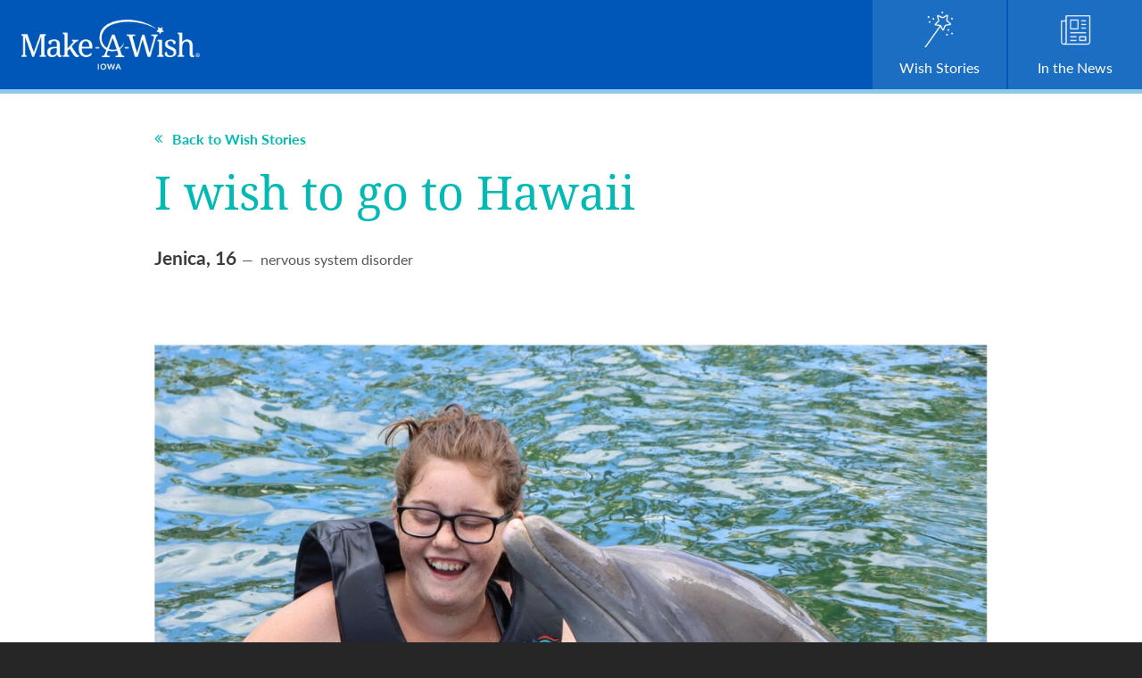

--- FILE ---
content_type: text/html; charset=UTF-8
request_url: https://dreamscometruefund.org/wish-stories/i-wish-to-go-to-hawaii-13/
body_size: 1890
content:
<!doctype html>
<html lang="en">

<head>
<meta charset="utf-8">
<meta http-equiv="X-UA-Compatible" content="IE=edge">
<meta name="viewport" content="width=device-width, initial-scale=1.0">
	<title>I wish to go to Hawaii - Make-A-Wish Iowa</title>

<link rel="stylesheet" href="https://use.typekit.net/acl6glc.css" />

<link rel="stylesheet" href="/css/global.css?v20210921409" />



<link rel="apple-touch-icon" sizes="180x180" href="/apple-touch-icon.png" />
<link rel="icon" type="image/png" sizes="32x32" href="/favicon-32x32.png" />
<link rel="icon" type="image/png" sizes="16x16" href="/favicon-16x16.png" />
<link rel="manifest" href="/site.webmanifest" />
<link rel="mask-icon" href="/safari-pinned-tab.svg" color="#0057b8" />
<meta name="apple-mobile-web-app-title" content="Dreams Come True Fund" />
<meta name="application-name" content="Dreams Come True Fund" />
<meta name="msapplication-TileColor" content="#0057b8" />
<meta name="theme-color" content="#ffffff" />

<meta property="og:image" content="https://dreamscometruefund.org/images/social/dreams.png" />
<meta property="og:image:type" content="image/png" />
<meta property="og:image:width" content="1200" />
<meta property="og:image:height" content="630" />
<meta property="og:title" content="I wish to go to Hawaii  - Dreams Come True Fund" />
<meta property="og:url" content="https://dreamscometruefund.org/wish-stories/i-wish-to-go-to-hawaii-13/" />
<meta property="og:site_name" content="Dreams Come True Fund" />

<meta name="twitter:card" content="summary_large_image" />
<meta name="twitter:title" content="I wish to go to Hawaii - Dreams Come True Fund" />
<meta name="twitter:image" content="https://dreamscometruefund.org/images/social/dreams.png" />
<!-- Google Tag Manager -->
<script>(function(w,d,s,l,i){w[l]=w[l]||[];w[l].push({'gtm.start':
new Date().getTime(),event:'gtm.js'});var f=d.getElementsByTagName(s)[0],
j=d.createElement(s),dl=l!='dataLayer'?'&l='+l:'';j.async=true;j.src=
'https://www.googletagmanager.com/gtm.js?id='+i+dl;f.parentNode.insertBefore(j,f);
})(window,document,'script','dataLayer','GTM-PNGM425');</script>
<!-- End Google Tag Manager -->
</head>

<body class="">
	<!-- Google Tag Manager (noscript) -->
	<noscript><iframe src="https://www.googletagmanager.com/ns.html?id=GTM-PNGM425"
	height="0" width="0" style="display:none;visibility:hidden"></iframe></noscript>
	<!-- End Google Tag Manager (noscript) -->
	
	<div id="wrapper" class="wrapper">
				<header>
			<div class="grid">
				<div class="col-12">
					<div class="logo"><a href="/"><img src="/images/logos/make-a-wish-iowa-logo.png" alt="" class="scale"></a></div>
					<nav class="main-nav">
						<ul>
							<li><a href="/wish-stories/"><span class="icon"><figure><img src="/images/icons/wish-icon.png" alt="" class="scale"></figure></span>Wish Stories</a></li>
							<li><a href="/in-the-news/"><span class="icon"><figure><img src="/images/icons/news-icon.png" alt="" class="scale"></figure></span>In the News</a></li>
						</ul>
					</nav>
				</div>
			</div>
		</header>
							<section class="title-block">
				<div class="grid">
					<div class="module-content">
						<a href="/wish-stories/" class="back-to"><i class="fa fa-angle-double-left"></i> Back to Wish Stories</a>
						<div class="title">
							<h1>I wish to go to Hawaii</h1>
							<div class="utility">
								<span class="name">Jenica, 16</span>
								<span class="condition">nervous system disorder</span>							</div>
						</div>
											</div>
				</div>
			</section>
			<div class="main-content"><div class="module image-module img-large ">
	<div class="grid">
		<div class="module-content">
							<div class="module-image">
					<figure>
						<img class="b-lazy scale" 
						src="[data-uri]"
						data-src="/upl/images/content-blocks/65415dc0820d5016c1107-138fd119.jpg"
						alt=""
						/>
					</figure>
									</div>
					</div>
	</div>
</div>

<div class="module text-module ">
	<div class="grid">
		<div class="module-content">

							<div class="module-text module-background">
					<p>When thinking about her wish, Jenica described the most important part of her wish as “to be able to get away from doctor appointments and enjoy life”.</p>
<p>Jenica’s enjoyment when swimming with dolphins is absolutely palpable.</p>				</div>
			
		</div>
	</div>
</div>
</div>
					
		<footer>
			<div class="grid">
				<div class="col-12">
				<div class="footer-row">
                        <p class="copyright"><span>&copy; 2024 Make-a-Wish Iowa. All rights reserved.</span> <a href="https://wish.org/privacy-policy">Privacy Policy</a></p>
                        <div class="logo">
                            <img src="/images/logos/trusted-nonprofit-badge.png" alt="">
                        </div>
                    </div>
				</div>
			</div>
		</footer>
			</div>
		<script src="/js/global.js"></script>
	</body>
</html>


--- FILE ---
content_type: text/css
request_url: https://dreamscometruefund.org/css/global.css?v20210921409
body_size: 16867
content:
*,*::before,*::after{box-sizing:border-box}html{font-size:100%;overflow-x:hidden;overflow-y:scroll;image-rendering:auto;-webkit-text-size-adjust:100%;-ms-text-size-adjust:100%;-moz-osx-font-smoothing:grayscale;-webkit-font-smoothing:antialiased;-webkit-tap-highlight-color:rgba(0,0,0,0)}body{margin:0;font-size:100%;line-height:1.6;font-family:sans-serif}body::before{display:none;position:fixed;bottom:1em;left:1em;color:#fff;color:red;z-index:10000;text-transform:uppercase;font-size:.875em;content:"desktop"}@media(max-width: 68.75rem){body::before{content:"tablet_landscape"}}@media(max-width: 50rem){body::before{content:"tablet_portrait"}}@media(max-width: 41.6875rem){body::before{content:"mobile_landscape"}}@media(max-width: 29.9375rem){body::before{content:"mobile"}}@media(min-width: 120.0625rem){body::before{content:"large_format"}}::-moz-selection{background:#00bab3;color:#fff;text-shadow:none}::selection{background:#00bab3;color:#fff;text-shadow:none}a{color:#00bab3;-webkit-transition:color .3s ease,background-color .3s ease,border-color .3s ease;-moz-transition:color .3s ease,background-color .3s ease,border-color .3s ease;transition:color .3s ease,background-color .3s ease,border-color .3s ease}a:hover{color:#00e0d8;outline:0}a:active{outline:0}a:focus{outline:0}p{margin:1.6em 0}ul,ol{margin:1.6em 0;padding:0 0 0 2.5em}ul ::marker,ol ::marker{color:#555}nav ul,nav ol{list-style:none;list-style-image:none;margin:0;padding:0}dl{margin:1.6em 0}dl dt{font-weight:700;margin-top:.75em}dl dd{margin:0}abbr[title]{border-bottom:1px dotted;cursor:help}b,strong{font-weight:700}blockquote{margin:1em 2.5em}dfn{font-style:italic}q{quotes:none}q q::before,q q::after{content:""}sub,sup{font-size:60%;line-height:0;vertical-align:baseline;position:relative}sup{top:-0.5rem}sub{bottom:-0.25em}pre,code,kbd,samp{font-family:monospace,monospace;font-size:1em}pre{white-space:pre;white-space:pre-wrap;word-wrap:break-word}img{border:0;-ms-interpolation-mode:bicubic;vertical-align:middle}figure{margin:0}form,fieldset{border:0;margin:0;padding:0}legend{border:0;padding:0}button,input,select,textarea{font-size:100%;margin:0;vertical-align:baseline;font-family:inherit}button,input{line-height:normal}button,input[type=button],input[type=reset],input[type=submit]{cursor:pointer;-webkit-appearance:button}input[type=search]{-webkit-appearance:textfield;box-sizing:content-box}input[type=search]::-webkit-search-decoration{-webkit-appearance:none}button::-moz-focus-inner,input::-moz-focus-inner{border:0;padding:0}textarea{overflow:auto;vertical-align:top;resize:vertical}input:invalid,textarea:invalid{background-color:#f0dddd}table{border-collapse:collapse;border-spacing:0}audio,canvas,video{display:inline-block}audio:not([controls]){display:none}ins{background:#ff9;color:#2a2a2a;text-decoration:none}hr{display:block;height:1px;border:0;border-top:1px solid #ccc;margin:1em 0;padding:0}mark{background:#ff0;color:#2a2a2a;font-style:italic;font-weight:700}[hidden]{display:none}@media(prefers-reduced-motion: reduce){*{animation-duration:.01ms !important;animation-iteration-count:1 !important;transition-duration:.01ms !important;animation-delay:.1ms !important;scroll-behavior:auto !important}}.grid{margin:0 auto;width:94%;max-width:90em;display:-webkit-flex;display:-ms-flexbox;display:flex;-webkit-flex-wrap:wrap;-ms-flex-wrap:wrap;flex-wrap:wrap}@media(max-width: 50rem){.grid{width:87.5%;display:block}}.grid.grid-extend{max-width:125em}.col-1{width:8.3333333333%}.offset-1{margin-left:8.3333333333%}.col-2{width:16.6666666667%}.offset-2{margin-left:16.6666666667%}.col-3{width:25%}.offset-3{margin-left:25%}.col-4{width:33.3333333333%}.offset-4{margin-left:33.3333333333%}.col-5{width:41.6666666667%}.offset-5{margin-left:41.6666666667%}.col-6{width:50%}.offset-6{margin-left:50%}.col-7{width:58.3333333333%}.offset-7{margin-left:58.3333333333%}.col-8{width:66.6666666667%}.offset-8{margin-left:66.6666666667%}.col-9{width:75%}.offset-9{margin-left:75%}.col-10{width:83.3333333333%}.offset-10{margin-left:83.3333333333%}.col-11{width:91.6666666667%}.offset-11{margin-left:91.6666666667%}[class*=col-]{padding:0 1.1111111111%;min-height:1px}@media(max-width: 50rem){[class*=col-]{width:100%;margin:0;padding:0}}.col-12{float:none;clear:both;width:100%}.col-12:before,.col-12:after{content:" ";display:table}.col-12:after{clear:both}@media(max-width: 50rem){[class*=offset-]{margin-left:0}}@media(max-width: 68.75rem){.layout-full{width:100%;float:none;margin:0}}@media(max-width: 68.75rem){.layout-3-4{width:75%;float:none;margin:0}}@media(max-width: 50rem){.layout-3-4{width:100%}}.nest{margin:0;margin-left:-1.1111111111%;margin-right:-1.1111111111%;display:-webkit-flex;display:-ms-flexbox;display:flex;-webkit-flex-wrap:wrap;-ms-flex-wrap:wrap;flex-wrap:wrap}@media(max-width: 50rem){.nest{display:-webkit-flex;display:-ms-flexbox;display:flex;-webkit-flex-wrap:wrap;-ms-flex-wrap:wrap;flex-wrap:wrap}.nest .col-1{width:8.3333333333%;padding-left:1.1111111111%;padding-right:1.1111111111%}.nest .col-2{width:16.6666666667%;padding-left:1.1111111111%;padding-right:1.1111111111%}.nest .col-3{width:25%;padding-left:1.1111111111%;padding-right:1.1111111111%}.nest .col-4{width:33.3333333333%;padding-left:1.1111111111%;padding-right:1.1111111111%}.nest .col-5{width:41.6666666667%;padding-left:1.1111111111%;padding-right:1.1111111111%}.nest .col-6{width:50%;padding-left:1.1111111111%;padding-right:1.1111111111%}.nest .col-7{width:58.3333333333%;padding-left:1.1111111111%;padding-right:1.1111111111%}.nest .col-8{width:66.6666666667%;padding-left:1.1111111111%;padding-right:1.1111111111%}.nest .col-9{width:75%;padding-left:1.1111111111%;padding-right:1.1111111111%}.nest .col-10{width:83.3333333333%;padding-left:1.1111111111%;padding-right:1.1111111111%}.nest .col-11{width:91.6666666667%;padding-left:1.1111111111%;padding-right:1.1111111111%}.nest .layout-full{width:100%;margin:0;float:none}}@media(max-width: 41.6875rem){.nest{margin:0;display:block}}form .nest [class*=col-]{margin-bottom:1.2em}@media(max-width: 41.6875rem){.nest [class*=col-]{width:100%;margin:0;padding:0}}@media(max-width: 50rem){.nest .col-12{padding:0 1.1111111111%}}@media(max-width: 41.6875rem){.nest .col-12{padding:0}}.tac0 .nest [class*=col-]{margin:.75em 0}.tac0 .nest [class*=col-] span{height:50px;line-height:50px;display:block;background-color:#eee;text-align:center}h1,h2,h3,h4,h5,h6{font-family:"droid-serif",Arial,Helvetica,sans-serif;font-weight:400;margin:0 0 .75rem;line-height:1.4}h1>a,h2>a,h3>a,h4>a,h5>a,h6>a{font-weight:inherit}h1{font-size:calc(2.8125rem + 15 * ((100vw - 29.9375rem) / 1441));color:#00bab3}h2{font-size:calc(1.875rem + 8 * ((100vw - 29.9375rem) / 1441));line-height:1.25}h3{font-size:calc(1.375rem + 4 * ((100vw - 29.9375rem) / 1441))}h4{font-size:calc(1rem + 2 * ((100vw - 29.9375rem) / 1441));line-height:1.6;color:#262626;margin:0 0 .25rem}h5,h6{font-size:calc(1rem + 2 * ((100vw - 29.9375rem) / 1441));line-height:1.6;color:#262626}.subheader{color:#777}h1+p,h1+ul,h1+ol{margin-top:0}h2+p,h2+ul,h2+ol{margin-top:0}h3+p,h3+ul,h3+ol{margin-top:0}h4+p,h4+ul,h4+ol{margin-top:0}h5+p,h5+ul,h5+ol{margin-top:0}h6+p,h6+ul,h6+ol{margin-top:0}p img{margin:0}p.lead{font-size:1.5em;margin-top:.8em}@media(max-width: 50rem){p.lead{font-size:1.375em}}@media(max-width: 29.9375rem){p.lead{font-size:1.25em}}blockquote,blockquote p{font-size:1em;color:#777;font-style:italic}blockquote{margin:0 0 1.25em;padding:.5em 1.25em 0 1.25em;border-left:1px solid #ddd}blockquote cite{display:block;font-size:1em;color:#555}blockquote cite::before{content:"— "}blockquote cite>a,blockquote cite>a:visited{color:#555}img.scale{max-width:100%;height:auto}figure{margin:0;position:relative}figure .scale{position:absolute;position:absolute;left:50%;top:50%;bottom:auto;right:auto;-webkit-transform:translateX(-50%) translateY(-50%);-moz-transform:translateX(-50%) translateY(-50%);-ms-transform:translateX(-50%) translateY(-50%);-o-transform:translateX(-50%) translateY(-50%);transform:translateX(-50%) translateY(-50%)}.b-lazy{-webkit-transition:opacity .3s ease-in-out;-moz-transition:opacity .3s ease-in-out;transition:opacity .3s ease-in-out;max-width:100%;height:auto;opacity:0}.b-lazy.b-loaded{opacity:1}.b-lazy.b-error{background-color:#eee;background-color:#000;opacity:1}figure .b-lazy{position:absolute;position:absolute;left:50%;top:50%;bottom:auto;right:auto;-webkit-transform:translateX(-50%) translateY(-50%);-moz-transform:translateX(-50%) translateY(-50%);-ms-transform:translateX(-50%) translateY(-50%);-o-transform:translateX(-50%) translateY(-50%);transform:translateX(-50%) translateY(-50%)}form{margin-bottom:0}form:before,form:after{content:" ";display:table}form:after{clear:both}fieldset{margin-bottom:1.25em}fieldset:before,fieldset:after{content:" ";display:table}fieldset:after{clear:both}input[type=email],input[type=number],input[type=password],input[type=search],input[type=tel],input[type=text],input[type=url],textarea,select,.text,.textarea{width:100%;max-width:100%;margin:0;padding:.5em;outline:none;border-radius:0;font-family:inherit;color:#777;font-size:1em;background:#fff;-webkit-appearance:none;-moz-appearance:none;appearance:none;-webkit-transition:color .3s ease,background-color .3s ease,border-color .3s ease,box-shadow .3s ease;-moz-transition:color .3s ease,background-color .3s ease,border-color .3s ease,box-shadow .3s ease;transition:color .3s ease,background-color .3s ease,border-color .3s ease,box-shadow .3s ease;border:solid #ccc;border-width:1px}input[type=email] ::-webkit-input-placeholder,input[type=number] ::-webkit-input-placeholder,input[type=password] ::-webkit-input-placeholder,input[type=search] ::-webkit-input-placeholder,input[type=tel] ::-webkit-input-placeholder,input[type=text] ::-webkit-input-placeholder,input[type=url] ::-webkit-input-placeholder,textarea ::-webkit-input-placeholder,select ::-webkit-input-placeholder,.text ::-webkit-input-placeholder,.textarea ::-webkit-input-placeholder{color:#666;opacity:.6;font-family:"lato",Arial,Helvetica,sans-serif;font-weight:400}input[type=email] :-moz-placeholder,input[type=number] :-moz-placeholder,input[type=password] :-moz-placeholder,input[type=search] :-moz-placeholder,input[type=tel] :-moz-placeholder,input[type=text] :-moz-placeholder,input[type=url] :-moz-placeholder,textarea :-moz-placeholder,select :-moz-placeholder,.text :-moz-placeholder,.textarea :-moz-placeholder{color:#666;opacity:.6;font-family:"lato",Arial,Helvetica,sans-serif;font-weight:400}input[type=email] ::-moz-placeholder,input[type=number] ::-moz-placeholder,input[type=password] ::-moz-placeholder,input[type=search] ::-moz-placeholder,input[type=tel] ::-moz-placeholder,input[type=text] ::-moz-placeholder,input[type=url] ::-moz-placeholder,textarea ::-moz-placeholder,select ::-moz-placeholder,.text ::-moz-placeholder,.textarea ::-moz-placeholder{color:#666;opacity:.6;font-family:"lato",Arial,Helvetica,sans-serif;font-weight:400}input[type=email] :-ms-input-placeholder,input[type=number] :-ms-input-placeholder,input[type=password] :-ms-input-placeholder,input[type=search] :-ms-input-placeholder,input[type=tel] :-ms-input-placeholder,input[type=text] :-ms-input-placeholder,input[type=url] :-ms-input-placeholder,textarea :-ms-input-placeholder,select :-ms-input-placeholder,.text :-ms-input-placeholder,.textarea :-ms-input-placeholder{color:#666;opacity:.6;font-family:"lato",Arial,Helvetica,sans-serif;font-weight:400}input[type=email]:focus,input[type=number]:focus,input[type=password]:focus,input[type=search]:focus,input[type=tel]:focus,input[type=text]:focus,input[type=url]:focus,textarea:focus,select:focus,.text:focus,.textarea:focus{border-color:#aaa;color:#777;background-color:#fff}select{margin-top:-1px;padding:.45em .5em;background-image:url(/images/icons/select-tick.svg);background-repeat:no-repeat;background-position:98.5% center;padding-right:2.1875em;line-height:1.4375}select optgroup{font-style:normal}select option{background-color:#fff;text-shadow:none;color:#555;font-weight:400}@media all and (-ms-high-contrast: none),(-ms-high-contrast: active){select{padding:.45em .5em;background-image:none}}@-moz-document url-prefix(){select{color:rgba(0,0,0,0);text-shadow:0 0 0 #fff}select:focus{color:rgba(0,0,0,0);text-shadow:0 0 0 #fff}select .select-label{color:#7f7f7f}select option{text-shadow:none}}textarea{min-height:10em}label,legend{display:block;font-weight:700}label>span,legend>span{font-weight:normal;color:#444}input[type=checkbox],input[type=radio]{display:inline;margin-right:.375em;padding:0}.required{color:#d91e18;font-weight:700;margin:0 .25em}.opt-in{margin:1.6em 0;position:relative;-webkit-transition:background-color .25s ease;-moz-transition:background-color .25s ease;transition:background-color .25s ease}.opt-in .checkbox{display:none}.opt-in label{cursor:pointer;position:relative;padding-left:2.5em;font-weight:400;margin:0;display:inline-block;text-transform:none}.opt-in strong{font-style:normal;font-weight:700;font-size:1.15em;font-family:"droid-serif",Arial,Helvetica,sans-serif}.opt-in .indicator{border:2px solid #ccc;width:.9375em;height:.9375em;display:block;position:absolute;top:.125em;left:0;padding:2px;-webkit-transition:background-color .25s ease;-moz-transition:background-color .25s ease;transition:background-color .25s ease;box-sizing:content-box}.opt-in .checkbox:checked+label .indicator .inner{visibility:visible}.opt-in .inner{display:block;visibility:hidden;width:.9375em;height:.9375em}.opt-in .inner i{font-size:80%;position:absolute;top:3px;left:3px;color:#666}.has-error{border-color:#d91e18 !important}.error-flare{color:#d91e18;font-weight:500;display:inline-block;padding-top:.25em}.g-recaptcha{min-height:5em}.button,.pagination a,button,input[type=submit],input[type=reset],input[type=button]{background-color:#00bab3;border-radius:1.875rem;color:#fff;display:inline-block;text-decoration:none;cursor:pointer;padding:.96875rem 1.5rem;font-family:"lato",Arial,Helvetica,sans-serif;font-weight:700;-webkit-transition:color .3s ease,background-color .3s ease,border-color .3s ease;-moz-transition:color .3s ease,background-color .3s ease,border-color .3s ease;transition:color .3s ease,background-color .3s ease,border-color .3s ease}.button:hover,.pagination a:hover,button:hover,input[type=submit]:hover,input[type=reset]:hover,input[type=button]:hover{color:#fff;background-color:#00d4cc}.button.reverse,.pagination a.reverse,button.reverse,input[type=submit].reverse,input[type=reset].reverse,input[type=button].reverse{background-color:transparent;border:1px solid #999}.button.reverse:hover,.pagination a.reverse:hover,button.reverse:hover,input[type=submit].reverse:hover,input[type=reset].reverse:hover,input[type=button].reverse:hover{background-color:#999;color:#fff}.button.full-width,.pagination a.full-width,button.full-width,input[type=submit].full-width,input[type=reset].full-width,input[type=button].full-width{width:100%;display:block;text-align:center;padding-left:0;padding-right:0}.social ul{display:-webkit-flex;display:-ms-flexbox;display:flex}.social li+li{margin-left:.5em}.social a{color:#fff;width:2.5em;height:2.5em;line-height:2.5em;text-align:center;background-color:#ccc;color:#fff;display:block;text-decoration:none;border-radius:.125em}.social a:hover{background-color:#999}.social .facebook{background-color:#3b5998}.social .facebook:hover{color:#fff;background-color:#2d4373}.social .twitter{background-color:#38bae7}.social .twitter:hover{color:#fff;background-color:#19a3d3}.social .linkedin{background-color:#3190c4}.social .linkedin:hover{color:#fff;background-color:#27729b}.social .youtube{background-color:#ef383a}.social .youtube:hover{color:#fff;background-color:#e21214}.social .pinterest{background-color:#db3023}.social .pinterest:hover{color:#fff;background-color:#af261c}.pagination{padding:2em 0 0;overflow:hidden;color:#999;display:-webkit-flex;display:-ms-flexbox;display:flex;-webkit-justify-content:flex-end;-ms-flex-pack:end;justify-content:flex-end;font-size:.875em}.pagination ul{display:-webkit-flex;display:-ms-flexbox;display:flex}@media(max-width: 29.9375rem){.pagination ul{-webkit-box-flex:1;-ms-flex:1;flex:1}}.pagination li{padding:0 .25em;display:-webkit-flex;display:-ms-flexbox;display:flex}.pagination li.page-number{margin-left:.75em}.pagination .select{padding:0 0 0 .5em}@media(max-width: 29.9375rem){.pagination .select{display:none}}.pagination .select select{min-width:4.6428571429em}.pagination .page-number{font-weight:700;text-transform:uppercase;-webkit-align-self:center;-ms-flex-item-align:center;align-self:center}@media(max-width: 29.9375rem){.pagination .page-number{display:none}}.pagination .page-nav{margin-right:auto}.pagination a{display:-webkit-flex;display:-ms-flexbox;display:flex;-webkit-align-self:stretch;-ms-flex-item-align:stretch;align-self:stretch;-webkit-align-items:center;-ms-flex-align:center;align-items:center;padding:0 1em;margin:0}@media(max-width: 29.9375rem){.pagination a{padding:.5em}}@font-face{font-family:"FontAwesome";src:url("/fonts/fontawesome-webfont.eot");src:url("/fonts/fontawesome-webfont.eot?#iefix") format("embedded-opentype"),url("/fonts/fontawesome-webfont.woff2") format("woff2"),url("/fonts/fontawesome-webfont.woff") format("woff"),url("/fonts/fontawesome-webfont.ttf") format("truetype"),url("/fonts/fontawesome-webfont.svg#fontawesomeregular") format("svg");font-weight:normal;font-style:normal}.fa{display:inline-block;font:normal normal normal 14px/1 FontAwesome;font-size:inherit;text-rendering:auto;-webkit-font-smoothing:antialiased;-moz-osx-font-smoothing:grayscale;transform:translate(0, 0)}.fa-lg{font-size:1.3333333333em;line-height:.75em;vertical-align:-15%}.fa-2x{font-size:2em}.fa-3x{font-size:3em}.fa-4x{font-size:4em}.fa-5x{font-size:5em}.fa-fw{width:1.2857142857em;text-align:center}.fa-ul{padding-left:0;margin-left:2.1428571429em;list-style-type:none}.fa-ul>li{position:relative}.fa-li{position:absolute;left:-2.1428571429em;width:2.1428571429em;top:.1428571429em;text-align:center}.fa-li.fa-lg{left:-1.8571428571em}.fa-border{padding:.2em .25em .15em;border:solid .08em #eee;border-radius:.1em}.pull-right{float:right}.pull-left{float:left}.fa.pull-left{margin-right:.3em}.fa.pull-right{margin-left:.3em}.fa-spin{-webkit-animation:fa-spin 2s infinite linear;animation:fa-spin 2s infinite linear}.fa-pulse{-webkit-animation:fa-spin 1s infinite steps(8);animation:fa-spin 1s infinite steps(8)}@-webkit-keyframes fa-spin{0%{-webkit-transform:rotate(0deg);transform:rotate(0deg)}100%{-webkit-transform:rotate(359deg);transform:rotate(359deg)}}@keyframes fa-spin{0%{-webkit-transform:rotate(0deg);transform:rotate(0deg)}100%{-webkit-transform:rotate(359deg);transform:rotate(359deg)}}.fa-rotate-90{filter:progid:DXImageTransform.Microsoft.BasicImage(rotation=1);-webkit-transform:rotate(90deg);-ms-transform:rotate(90deg);transform:rotate(90deg)}.fa-rotate-180{filter:progid:DXImageTransform.Microsoft.BasicImage(rotation=2);-webkit-transform:rotate(180deg);-ms-transform:rotate(180deg);transform:rotate(180deg)}.fa-rotate-270{filter:progid:DXImageTransform.Microsoft.BasicImage(rotation=3);-webkit-transform:rotate(270deg);-ms-transform:rotate(270deg);transform:rotate(270deg)}.fa-flip-horizontal{filter:progid:DXImageTransform.Microsoft.BasicImage(rotation=0);-webkit-transform:scale(-1, 1);-ms-transform:scale(-1, 1);transform:scale(-1, 1)}.fa-flip-vertical{filter:progid:DXImageTransform.Microsoft.BasicImage(rotation=2);-webkit-transform:scale(1, -1);-ms-transform:scale(1, -1);transform:scale(1, -1)}:root .fa-rotate-90,:root .fa-rotate-180,:root .fa-rotate-270,:root .fa-flip-horizontal,:root .fa-flip-vertical{filter:none}.fa-stack{position:relative;display:inline-block;width:2em;height:2em;line-height:2em;vertical-align:middle}.fa-stack-1x,.fa-stack-2x{position:absolute;left:0;width:100%;text-align:center}.fa-stack-1x{line-height:inherit}.fa-stack-2x{font-size:2em}.fa-inverse{color:#fff}.fa-glass:before{content:""}.fa-music:before{content:""}.fa-search:before{content:""}.fa-envelope-o:before{content:""}.fa-heart:before{content:""}.fa-star:before{content:""}.fa-star-o:before{content:""}.fa-user:before{content:""}.fa-film:before{content:""}.fa-th-large:before{content:""}.fa-th:before{content:""}.fa-th-list:before{content:""}.fa-check:before{content:""}.fa-remove:before,.fa-close:before,.fa-times:before{content:""}.fa-search-plus:before{content:""}.fa-search-minus:before{content:""}.fa-power-off:before{content:""}.fa-signal:before{content:""}.fa-gear:before,.fa-cog:before{content:""}.fa-trash-o:before{content:""}.fa-home:before{content:""}.fa-file-o:before{content:""}.fa-clock-o:before{content:""}.fa-road:before{content:""}.fa-download:before{content:""}.fa-arrow-circle-o-down:before{content:""}.fa-arrow-circle-o-up:before{content:""}.fa-inbox:before{content:""}.fa-play-circle-o:before{content:""}.fa-rotate-right:before,.fa-repeat:before{content:""}.fa-refresh:before{content:""}.fa-list-alt:before{content:""}.fa-lock:before{content:""}.fa-flag:before{content:""}.fa-headphones:before{content:""}.fa-volume-off:before{content:""}.fa-volume-down:before{content:""}.fa-volume-up:before{content:""}.fa-qrcode:before{content:""}.fa-barcode:before{content:""}.fa-tag:before{content:""}.fa-tags:before{content:""}.fa-book:before{content:""}.fa-bookmark:before{content:""}.fa-print:before{content:""}.fa-camera:before{content:""}.fa-font:before{content:""}.fa-bold:before{content:""}.fa-italic:before{content:""}.fa-text-height:before{content:""}.fa-text-width:before{content:""}.fa-align-left:before{content:""}.fa-align-center:before{content:""}.fa-align-right:before{content:""}.fa-align-justify:before{content:""}.fa-list:before{content:""}.fa-dedent:before,.fa-outdent:before{content:""}.fa-indent:before{content:""}.fa-video-camera:before{content:""}.fa-photo:before,.fa-image:before,.fa-picture-o:before{content:""}.fa-pencil:before{content:""}.fa-map-marker:before{content:""}.fa-adjust:before{content:""}.fa-tint:before{content:""}.fa-edit:before,.fa-pencil-square-o:before{content:""}.fa-share-square-o:before{content:""}.fa-check-square-o:before{content:""}.fa-arrows:before{content:""}.fa-step-backward:before{content:""}.fa-fast-backward:before{content:""}.fa-backward:before{content:""}.fa-play:before{content:""}.fa-pause:before{content:""}.fa-stop:before{content:""}.fa-forward:before{content:""}.fa-fast-forward:before{content:""}.fa-step-forward:before{content:""}.fa-eject:before{content:""}.fa-chevron-left:before{content:""}.fa-chevron-right:before{content:""}.fa-plus-circle:before{content:""}.fa-minus-circle:before{content:""}.fa-times-circle:before{content:""}.fa-check-circle:before{content:""}.fa-question-circle:before{content:""}.fa-info-circle:before{content:""}.fa-crosshairs:before{content:""}.fa-times-circle-o:before{content:""}.fa-check-circle-o:before{content:""}.fa-ban:before{content:""}.fa-arrow-left:before{content:""}.fa-arrow-right:before{content:""}.fa-arrow-up:before{content:""}.fa-arrow-down:before{content:""}.fa-mail-forward:before,.fa-share:before{content:""}.fa-expand:before{content:""}.fa-compress:before{content:""}.fa-plus:before{content:""}.fa-minus:before{content:""}.fa-asterisk:before{content:""}.fa-exclamation-circle:before{content:""}.fa-gift:before{content:""}.fa-leaf:before{content:""}.fa-fire:before{content:""}.fa-eye:before{content:""}.fa-eye-slash:before{content:""}.fa-warning:before,.fa-exclamation-triangle:before{content:""}.fa-plane:before{content:""}.fa-calendar:before{content:""}.fa-random:before{content:""}.fa-comment:before{content:""}.fa-magnet:before{content:""}.fa-chevron-up:before{content:""}.fa-chevron-down:before{content:""}.fa-retweet:before{content:""}.fa-shopping-cart:before{content:""}.fa-folder:before{content:""}.fa-folder-open:before{content:""}.fa-arrows-v:before{content:""}.fa-arrows-h:before{content:""}.fa-bar-chart-o:before,.fa-bar-chart:before{content:""}.fa-twitter-square:before{content:""}.fa-facebook-square:before{content:""}.fa-camera-retro:before{content:""}.fa-key:before{content:""}.fa-gears:before,.fa-cogs:before{content:""}.fa-comments:before{content:""}.fa-thumbs-o-up:before{content:""}.fa-thumbs-o-down:before{content:""}.fa-star-half:before{content:""}.fa-heart-o:before{content:""}.fa-sign-out:before{content:""}.fa-linkedin-square:before{content:""}.fa-thumb-tack:before{content:""}.fa-external-link:before{content:""}.fa-sign-in:before{content:""}.fa-trophy:before{content:""}.fa-github-square:before{content:""}.fa-upload:before{content:""}.fa-lemon-o:before{content:""}.fa-phone:before{content:""}.fa-square-o:before{content:""}.fa-bookmark-o:before{content:""}.fa-phone-square:before{content:""}.fa-twitter:before{content:""}.fa-facebook-f:before,.fa-facebook:before{content:""}.fa-github:before{content:""}.fa-unlock:before{content:""}.fa-credit-card:before{content:""}.fa-rss:before{content:""}.fa-hdd-o:before{content:""}.fa-bullhorn:before{content:""}.fa-bell:before{content:""}.fa-certificate:before{content:""}.fa-hand-o-right:before{content:""}.fa-hand-o-left:before{content:""}.fa-hand-o-up:before{content:""}.fa-hand-o-down:before{content:""}.fa-arrow-circle-left:before{content:""}.fa-arrow-circle-right:before{content:""}.fa-arrow-circle-up:before{content:""}.fa-arrow-circle-down:before{content:""}.fa-globe:before{content:""}.fa-wrench:before{content:""}.fa-tasks:before{content:""}.fa-filter:before{content:""}.fa-briefcase:before{content:""}.fa-arrows-alt:before{content:""}.fa-group:before,.fa-users:before{content:""}.fa-chain:before,.fa-link:before{content:""}.fa-cloud:before{content:""}.fa-flask:before{content:""}.fa-cut:before,.fa-scissors:before{content:""}.fa-copy:before,.fa-files-o:before{content:""}.fa-paperclip:before{content:""}.fa-save:before,.fa-floppy-o:before{content:""}.fa-square:before{content:""}.fa-navicon:before,.fa-reorder:before,.fa-bars:before{content:""}.fa-list-ul:before{content:""}.fa-list-ol:before{content:""}.fa-strikethrough:before{content:""}.fa-underline:before{content:""}.fa-table:before{content:""}.fa-magic:before{content:""}.fa-truck:before{content:""}.fa-pinterest:before{content:""}.fa-pinterest-square:before{content:""}.fa-google-plus-square:before{content:""}.fa-google-plus:before{content:""}.fa-money:before{content:""}.fa-caret-down:before{content:""}.fa-caret-up:before{content:""}.fa-caret-left:before{content:""}.fa-caret-right:before{content:""}.fa-columns:before{content:""}.fa-unsorted:before,.fa-sort:before{content:""}.fa-sort-down:before,.fa-sort-desc:before{content:""}.fa-sort-up:before,.fa-sort-asc:before{content:""}.fa-envelope:before{content:""}.fa-linkedin:before{content:""}.fa-rotate-left:before,.fa-undo:before{content:""}.fa-legal:before,.fa-gavel:before{content:""}.fa-dashboard:before,.fa-tachometer:before{content:""}.fa-comment-o:before{content:""}.fa-comments-o:before{content:""}.fa-flash:before,.fa-bolt:before{content:""}.fa-sitemap:before{content:""}.fa-umbrella:before{content:""}.fa-paste:before,.fa-clipboard:before{content:""}.fa-lightbulb-o:before{content:""}.fa-exchange:before{content:""}.fa-cloud-download:before{content:""}.fa-cloud-upload:before{content:""}.fa-user-md:before{content:""}.fa-stethoscope:before{content:""}.fa-suitcase:before{content:""}.fa-bell-o:before{content:""}.fa-coffee:before{content:""}.fa-cutlery:before{content:""}.fa-file-text-o:before{content:""}.fa-building-o:before{content:""}.fa-hospital-o:before{content:""}.fa-ambulance:before{content:""}.fa-medkit:before{content:""}.fa-fighter-jet:before{content:""}.fa-beer:before{content:""}.fa-h-square:before{content:""}.fa-plus-square:before{content:""}.fa-angle-double-left:before{content:""}.fa-angle-double-right:before{content:""}.fa-angle-double-up:before{content:""}.fa-angle-double-down:before{content:""}.fa-angle-left:before{content:""}.fa-angle-right:before{content:""}.fa-angle-up:before{content:""}.fa-angle-down:before{content:""}.fa-desktop:before{content:""}.fa-laptop:before{content:""}.fa-tablet:before{content:""}.fa-mobile-phone:before,.fa-mobile:before{content:""}.fa-circle-o:before{content:""}.fa-quote-left:before{content:""}.fa-quote-right:before{content:""}.fa-spinner:before{content:""}.fa-circle:before{content:""}.fa-mail-reply:before,.fa-reply:before{content:""}.fa-github-alt:before{content:""}.fa-folder-o:before{content:""}.fa-folder-open-o:before{content:""}.fa-smile-o:before{content:""}.fa-frown-o:before{content:""}.fa-meh-o:before{content:""}.fa-gamepad:before{content:""}.fa-keyboard-o:before{content:""}.fa-flag-o:before{content:""}.fa-flag-checkered:before{content:""}.fa-terminal:before{content:""}.fa-code:before{content:""}.fa-mail-reply-all:before,.fa-reply-all:before{content:""}.fa-star-half-empty:before,.fa-star-half-full:before,.fa-star-half-o:before{content:""}.fa-location-arrow:before{content:""}.fa-crop:before{content:""}.fa-code-fork:before{content:""}.fa-unlink:before,.fa-chain-broken:before{content:""}.fa-question:before{content:""}.fa-info:before{content:""}.fa-exclamation:before{content:""}.fa-superscript:before{content:""}.fa-subscript:before{content:""}.fa-eraser:before{content:""}.fa-puzzle-piece:before{content:""}.fa-microphone:before{content:""}.fa-microphone-slash:before{content:""}.fa-shield:before{content:""}.fa-calendar-o:before{content:""}.fa-fire-extinguisher:before{content:""}.fa-rocket:before{content:""}.fa-maxcdn:before{content:""}.fa-chevron-circle-left:before{content:""}.fa-chevron-circle-right:before{content:""}.fa-chevron-circle-up:before{content:""}.fa-chevron-circle-down:before{content:""}.fa-html5:before{content:""}.fa-css3:before{content:""}.fa-anchor:before{content:""}.fa-unlock-alt:before{content:""}.fa-bullseye:before{content:""}.fa-ellipsis-h:before{content:""}.fa-ellipsis-v:before{content:""}.fa-rss-square:before{content:""}.fa-play-circle:before{content:""}.fa-ticket:before{content:""}.fa-minus-square:before{content:""}.fa-minus-square-o:before{content:""}.fa-level-up:before{content:""}.fa-level-down:before{content:""}.fa-check-square:before{content:""}.fa-pencil-square:before{content:""}.fa-external-link-square:before{content:""}.fa-share-square:before{content:""}.fa-compass:before{content:""}.fa-toggle-down:before,.fa-caret-square-o-down:before{content:""}.fa-toggle-up:before,.fa-caret-square-o-up:before{content:""}.fa-toggle-right:before,.fa-caret-square-o-right:before{content:""}.fa-euro:before,.fa-eur:before{content:""}.fa-gbp:before{content:""}.fa-dollar:before,.fa-usd:before{content:""}.fa-rupee:before,.fa-inr:before{content:""}.fa-cny:before,.fa-rmb:before,.fa-yen:before,.fa-jpy:before{content:""}.fa-ruble:before,.fa-rouble:before,.fa-rub:before{content:""}.fa-won:before,.fa-krw:before{content:""}.fa-bitcoin:before,.fa-btc:before{content:""}.fa-file:before{content:""}.fa-file-text:before{content:""}.fa-sort-alpha-asc:before{content:""}.fa-sort-alpha-desc:before{content:""}.fa-sort-amount-asc:before{content:""}.fa-sort-amount-desc:before{content:""}.fa-sort-numeric-asc:before{content:""}.fa-sort-numeric-desc:before{content:""}.fa-thumbs-up:before{content:""}.fa-thumbs-down:before{content:""}.fa-youtube-square:before{content:""}.fa-youtube:before{content:""}.fa-xing:before{content:""}.fa-xing-square:before{content:""}.fa-youtube-play:before{content:""}.fa-dropbox:before{content:""}.fa-stack-overflow:before{content:""}.fa-instagram:before{content:""}.fa-flickr:before{content:""}.fa-adn:before{content:""}.fa-bitbucket:before{content:""}.fa-bitbucket-square:before{content:""}.fa-tumblr:before{content:""}.fa-tumblr-square:before{content:""}.fa-long-arrow-down:before{content:""}.fa-long-arrow-up:before{content:""}.fa-long-arrow-left:before{content:""}.fa-long-arrow-right:before{content:""}.fa-apple:before{content:""}.fa-windows:before{content:""}.fa-android:before{content:""}.fa-linux:before{content:""}.fa-dribbble:before{content:""}.fa-skype:before{content:""}.fa-foursquare:before{content:""}.fa-trello:before{content:""}.fa-female:before{content:""}.fa-male:before{content:""}.fa-gittip:before,.fa-gratipay:before{content:""}.fa-sun-o:before{content:""}.fa-moon-o:before{content:""}.fa-archive:before{content:""}.fa-bug:before{content:""}.fa-vk:before{content:""}.fa-weibo:before{content:""}.fa-renren:before{content:""}.fa-pagelines:before{content:""}.fa-stack-exchange:before{content:""}.fa-arrow-circle-o-right:before{content:""}.fa-arrow-circle-o-left:before{content:""}.fa-toggle-left:before,.fa-caret-square-o-left:before{content:""}.fa-dot-circle-o:before{content:""}.fa-wheelchair:before{content:""}.fa-vimeo-square:before{content:""}.fa-turkish-lira:before,.fa-try:before{content:""}.fa-plus-square-o:before{content:""}.fa-space-shuttle:before{content:""}.fa-slack:before{content:""}.fa-envelope-square:before{content:""}.fa-wordpress:before{content:""}.fa-openid:before{content:""}.fa-institution:before,.fa-bank:before,.fa-university:before{content:""}.fa-mortar-board:before,.fa-graduation-cap:before{content:""}.fa-yahoo:before{content:""}.fa-google:before{content:""}.fa-reddit:before{content:""}.fa-reddit-square:before{content:""}.fa-stumbleupon-circle:before{content:""}.fa-stumbleupon:before{content:""}.fa-delicious:before{content:""}.fa-digg:before{content:""}.fa-pied-piper:before{content:""}.fa-pied-piper-alt:before{content:""}.fa-drupal:before{content:""}.fa-joomla:before{content:""}.fa-language:before{content:""}.fa-fax:before{content:""}.fa-building:before{content:""}.fa-child:before{content:""}.fa-paw:before{content:""}.fa-spoon:before{content:""}.fa-cube:before{content:""}.fa-cubes:before{content:""}.fa-behance:before{content:""}.fa-behance-square:before{content:""}.fa-steam:before{content:""}.fa-steam-square:before{content:""}.fa-recycle:before{content:""}.fa-automobile:before,.fa-car:before{content:""}.fa-cab:before,.fa-taxi:before{content:""}.fa-tree:before{content:""}.fa-spotify:before{content:""}.fa-deviantart:before{content:""}.fa-soundcloud:before{content:""}.fa-database:before{content:""}.fa-file-pdf-o:before{content:""}.fa-file-word-o:before{content:""}.fa-file-excel-o:before{content:""}.fa-file-powerpoint-o:before{content:""}.fa-file-photo-o:before,.fa-file-picture-o:before,.fa-file-image-o:before{content:""}.fa-file-zip-o:before,.fa-file-archive-o:before{content:""}.fa-file-sound-o:before,.fa-file-audio-o:before{content:""}.fa-file-movie-o:before,.fa-file-video-o:before{content:""}.fa-file-code-o:before{content:""}.fa-vine:before{content:""}.fa-codepen:before{content:""}.fa-jsfiddle:before{content:""}.fa-life-bouy:before,.fa-life-buoy:before,.fa-life-saver:before,.fa-support:before,.fa-life-ring:before{content:""}.fa-circle-o-notch:before{content:""}.fa-ra:before,.fa-rebel:before{content:""}.fa-ge:before,.fa-empire:before{content:""}.fa-git-square:before{content:""}.fa-git:before{content:""}.fa-hacker-news:before{content:""}.fa-tencent-weibo:before{content:""}.fa-qq:before{content:""}.fa-wechat:before,.fa-weixin:before{content:""}.fa-send:before,.fa-paper-plane:before{content:""}.fa-send-o:before,.fa-paper-plane-o:before{content:""}.fa-history:before{content:""}.fa-genderless:before,.fa-circle-thin:before{content:""}.fa-header:before{content:""}.fa-paragraph:before{content:""}.fa-sliders:before{content:""}.fa-share-alt:before{content:""}.fa-share-alt-square:before{content:""}.fa-bomb:before{content:""}.fa-soccer-ball-o:before,.fa-futbol-o:before{content:""}.fa-tty:before{content:""}.fa-binoculars:before{content:""}.fa-plug:before{content:""}.fa-slideshare:before{content:""}.fa-twitch:before{content:""}.fa-yelp:before{content:""}.fa-newspaper-o:before{content:""}.fa-wifi:before{content:""}.fa-calculator:before{content:""}.fa-paypal:before{content:""}.fa-google-wallet:before{content:""}.fa-cc-visa:before{content:""}.fa-cc-mastercard:before{content:""}.fa-cc-discover:before{content:""}.fa-cc-amex:before{content:""}.fa-cc-paypal:before{content:""}.fa-cc-stripe:before{content:""}.fa-bell-slash:before{content:""}.fa-bell-slash-o:before{content:""}.fa-trash:before{content:""}.fa-copyright:before{content:""}.fa-at:before{content:""}.fa-eyedropper:before{content:""}.fa-paint-brush:before{content:""}.fa-birthday-cake:before{content:""}.fa-area-chart:before{content:""}.fa-pie-chart:before{content:""}.fa-line-chart:before{content:""}.fa-lastfm:before{content:""}.fa-lastfm-square:before{content:""}.fa-toggle-off:before{content:""}.fa-toggle-on:before{content:""}.fa-bicycle:before{content:""}.fa-bus:before{content:""}.fa-ioxhost:before{content:""}.fa-angellist:before{content:""}.fa-cc:before{content:""}.fa-shekel:before,.fa-sheqel:before,.fa-ils:before{content:""}.fa-meanpath:before{content:""}.fa-buysellads:before{content:""}.fa-connectdevelop:before{content:""}.fa-dashcube:before{content:""}.fa-forumbee:before{content:""}.fa-leanpub:before{content:""}.fa-sellsy:before{content:""}.fa-shirtsinbulk:before{content:""}.fa-simplybuilt:before{content:""}.fa-skyatlas:before{content:""}.fa-cart-plus:before{content:""}.fa-cart-arrow-down:before{content:""}.fa-diamond:before{content:""}.fa-ship:before{content:""}.fa-user-secret:before{content:""}.fa-motorcycle:before{content:""}.fa-street-view:before{content:""}.fa-heartbeat:before{content:""}.fa-venus:before{content:""}.fa-mars:before{content:""}.fa-mercury:before{content:""}.fa-transgender:before{content:""}.fa-transgender-alt:before{content:""}.fa-venus-double:before{content:""}.fa-mars-double:before{content:""}.fa-venus-mars:before{content:""}.fa-mars-stroke:before{content:""}.fa-mars-stroke-v:before{content:""}.fa-mars-stroke-h:before{content:""}.fa-neuter:before{content:""}.fa-facebook-official:before{content:""}.fa-pinterest-p:before{content:""}.fa-whatsapp:before{content:""}.fa-server:before{content:""}.fa-user-plus:before{content:""}.fa-user-times:before{content:""}.fa-hotel:before,.fa-bed:before{content:""}.fa-viacoin:before{content:""}.fa-train:before{content:""}.fa-subway:before{content:""}.fa-medium:before{content:""}.module{margin:0;font-size:calc(1rem + 2 * ((100vw - 29.9375rem) / 1441))}@media(min-width: 120.0625rem){.module{font-size:1.125rem}}.admin .module .grid{max-width:56.25em}@media(max-width: 68.75rem){.module .layout-full{width:100%;float:none;margin:0}}@media(max-width: 68.75rem){.module .layout-3-4{width:75%;float:none;margin:0}}@media(max-width: 50rem){.module .layout-3-4{width:100%}}.module a{color:#00bab3}.module a:hover{color:#00e0d8;outline:0}.module .module-image{-webkit-align-self:flex-start;-ms-flex-item-align:start;align-self:flex-start}.module .module-text.module-background{padding:calc(1.25rem + 12 * ((100vw - 29.9375rem) / 1441));background-color:#f4fafd;overflow:hidden;margin:0;border-radius:.25em}@media(min-width: 120.0625rem){.module .module-text.module-background{padding:2rem}}.module .module-text.module-background>*:last-child{margin-bottom:0}.module .module-text.text-wrap{overflow:visible}.module .module-text.no-wrap{overflow:hidden}.module .module-text>*:first-child{margin-top:0}.module .module-text>*:last-child{margin-bottom:0}.module .module-text ul,.module .module-text ol{margin:1.6em 0;padding:0 0 0 2.5em}.module .module-text ul{list-style:disc;padding-left:1em}.module .module-text ul li{padding-left:.25em}.module .module-text ul li+li{margin-top:.75em}.module .module-text ol{list-style:roman}.module .module-text ol li{padding-left:.25em}.module .module-text ol li+li{margin-top:.75em}.module .module-text h1+p,.module .module-text h1+ul,.module .module-text h1+ol{margin-top:0}.module .module-text h2+p,.module .module-text h2+ul,.module .module-text h2+ol{margin-top:0}.module .module-text h3+p,.module .module-text h3+ul,.module .module-text h3+ol{margin-top:0}.module .module-text h4+p,.module .module-text h4+ul,.module .module-text h4+ol{margin-top:0}.module .module-text h5+p,.module .module-text h5+ul,.module .module-text h5+ol{margin-top:0}.module .module-text h6+p,.module .module-text h6+ul,.module .module-text h6+ol{margin-top:0}.module h2{color:#00bab3}.module h2,.module h3,.module h4{font-family:"droid-serif",Arial,Helvetica,sans-serif}.module h2+h2,.module h2+h3,.module h2+h4,.module h3+h2,.module h3+h3,.module h3+h4,.module h4+h2,.module h4+h3,.module h4+h4{margin-top:-0.25em}.module h3{color:#00bab3}.module h4{color:#262626}.module figure{position:relative}.module figure .scale{position:absolute;left:50%;top:50%;bottom:auto;right:auto;-webkit-transform:translateX(-50%) translateY(-50%);-moz-transform:translateX(-50%) translateY(-50%);-ms-transform:translateX(-50%) translateY(-50%);-o-transform:translateX(-50%) translateY(-50%);transform:translateX(-50%) translateY(-50%)}.module .button,.module .pagination a,.pagination .module a{color:#fff}.module .button:hover,.module .pagination a:hover,.pagination .module a:hover{color:#fff}.admin .module-grid .module .button,.admin .module-grid .module .pagination a,.pagination .admin .module-grid .module a{color:#fff;background-color:#00bab3;padding:1.25em;font-weight:700;text-transform:uppercase}.admin .module-grid .module .button:hover,.admin .module-grid .module .pagination a:hover,.pagination .admin .module-grid .module a:hover{color:#fff;background-color:#00a19a}.module+.module{margin-top:1.8em}.module+.image-module,.module+.image-2up-module,.module+.image-3up-module,.module+.video-module,.module+.video-2up-module,.module+.gallery-grid-module,.module+.img-lead-module,.module+.quote-module,.module+.specialty-module,.module+.slide-toggle-module{margin-top:2.7em}.module+.banner-module,.module+.seperator-module{margin-top:3.6em}.image-module+.module,.image-2up-module+.module,.image-3up-module+.module,.video-module+.module,.video-2up-module+.module{margin-top:2.7em}.image-module+.image-module,.image-module+.image-2up-module,.image-module+.image-3up-module .image-module+.video-module,.image-module+.video-2up-module,.image-2up-module+.image-module,.image-2up-module+.image-2up-module,.image-module+.image-3up-module .image-2up-module+.video-module,.image-2up-module+.video-2up-module,.image-3up-module+.image-module,.image-3up-module+.image-2up-module,.image-module+.image-3up-module .image-3up-module+.video-module,.image-3up-module+.video-2up-module,.video-module+.image-module,.video-module+.image-2up-module,.image-module+.image-3up-module .video-module+.video-module,.video-module+.video-2up-module,.video-2up-module+.image-module,.video-2up-module+.image-2up-module,.image-module+.image-3up-module .video-2up-module+.video-module,.video-2up-module+.video-2up-module,.image-2up-module+.image-3up-module .image-module+.video-module,.image-2up-module+.image-3up-module .image-2up-module+.video-module,.image-2up-module+.image-3up-module .image-3up-module+.video-module,.image-2up-module+.image-3up-module .video-module+.video-module,.image-2up-module+.image-3up-module .video-2up-module+.video-module,.image-3up-module+.image-3up-module .image-module+.video-module,.image-3up-module+.image-3up-module .image-2up-module+.video-module,.image-3up-module+.image-3up-module .image-3up-module+.video-module,.image-3up-module+.image-3up-module .video-module+.video-module,.image-3up-module+.image-3up-module .video-2up-module+.video-module,.video-module+.image-3up-module .image-module+.video-module,.video-module+.image-3up-module .image-2up-module+.video-module,.video-module+.image-3up-module .image-3up-module+.video-module,.video-module+.image-3up-module .video-module+.video-module,.video-module+.image-3up-module .video-2up-module+.video-module,.video-2up-module+.image-3up-module .image-module+.video-module,.video-2up-module+.image-3up-module .image-2up-module+.video-module,.video-2up-module+.image-3up-module .image-3up-module+.video-module,.video-2up-module+.image-3up-module .video-module+.video-module,.video-2up-module+.image-3up-module .video-2up-module+.video-module{margin-top:1.8em}@media(max-width: 50rem){.image-module+.image-module,.image-module+.image-2up-module,.image-module+.image-3up-module .image-module+.video-module,.image-module+.video-2up-module,.image-2up-module+.image-module,.image-2up-module+.image-2up-module,.image-module+.image-3up-module .image-2up-module+.video-module,.image-2up-module+.video-2up-module,.image-3up-module+.image-module,.image-3up-module+.image-2up-module,.image-module+.image-3up-module .image-3up-module+.video-module,.image-3up-module+.video-2up-module,.video-module+.image-module,.video-module+.image-2up-module,.image-module+.image-3up-module .video-module+.video-module,.video-module+.video-2up-module,.video-2up-module+.image-module,.video-2up-module+.image-2up-module,.image-module+.image-3up-module .video-2up-module+.video-module,.video-2up-module+.video-2up-module,.image-2up-module+.image-3up-module .image-module+.video-module,.image-2up-module+.image-3up-module .image-2up-module+.video-module,.image-2up-module+.image-3up-module .image-3up-module+.video-module,.image-2up-module+.image-3up-module .video-module+.video-module,.image-2up-module+.image-3up-module .video-2up-module+.video-module,.image-3up-module+.image-3up-module .image-module+.video-module,.image-3up-module+.image-3up-module .image-2up-module+.video-module,.image-3up-module+.image-3up-module .image-3up-module+.video-module,.image-3up-module+.image-3up-module .video-module+.video-module,.image-3up-module+.image-3up-module .video-2up-module+.video-module,.video-module+.image-3up-module .image-module+.video-module,.video-module+.image-3up-module .image-2up-module+.video-module,.video-module+.image-3up-module .image-3up-module+.video-module,.video-module+.image-3up-module .video-module+.video-module,.video-module+.image-3up-module .video-2up-module+.video-module,.video-2up-module+.image-3up-module .image-module+.video-module,.video-2up-module+.image-3up-module .image-2up-module+.video-module,.video-2up-module+.image-3up-module .image-3up-module+.video-module,.video-2up-module+.image-3up-module .video-module+.video-module,.video-2up-module+.image-3up-module .video-2up-module+.video-module{margin-top:.9em}}.image-module+.banner-module,.image-module+.seperator-module,.image-2up-module+.banner-module,.image-2up-module+.seperator-module,.image-3up-module+.banner-module,.image-3up-module+.seperator-module,.video-module+.banner-module,.video-module+.seperator-module,.video-2up-module+.banner-module,.video-2up-module+.seperator-module{margin-top:3.6em}.image-module+.lead-module,.image-2up-module+.lead-module,.image-3up-module+.lead-module,.video-module+.lead-module,.video-2up-module+.lead-module{margin-top:2.7em}.video-module+.module,.video-2up-module+.module,.quote-module+.module,.specialty-module+.module{margin-top:2.7em}.video-module+.video-module,.video-module+.video-2up-module,.video-2up-module+.video-module,.video-2up-module+.video-2up-module{margin-top:1.8em}@media(max-width: 29.9375rem){.video-module+.video-module,.video-module+.video-2up-module,.video-2up-module+.video-module,.video-2up-module+.video-2up-module{margin-top:.45em}}.banner-module+.module,.seperator-module+.module{margin-top:4.5em}.banner-module+.banner-module,.banner-module+.seperator-module,.seperator-module+.banner-module,.seperator-module+.seperator-module{margin-top:4.5em}.banner-module+.lead-module,.seperator-module+.lead-module{margin-top:3.6em}.slide-toggle-module+.slide-toggle-module{margin-top:1.8em}.content-1 .module-content{width:100%;max-width:75rem;padding:0 1.1111111111%;margin:0 auto}.content-1 .module-content:before,.content-1 .module-content:after{content:" ";display:table}.content-1 .module-content:after{clear:both}@media(max-width: 50rem){.content-1 .module-content{width:100%;padding:0}}.content-2 .module-content{width:100%;max-width:75rem;padding:0 1.1111111111%;margin:0 auto}.content-2 .module-content:before,.content-2 .module-content:after{content:" ";display:table}.content-2 .module-content:after{clear:both}@media(max-width: 50rem){.content-2 .module-content{width:100%;padding:0}}.text-module .module-content{width:100%;max-width:60rem;padding:0 1.1111111111%;margin:0 auto}.text-module .module-content:before,.text-module .module-content:after{content:" ";display:table}.text-module .module-content:after{clear:both}@media(max-width: 50rem){.text-module .module-content{width:100%;padding:0}}.lead-module .module-content{width:100%;max-width:60rem;padding:0 1.1111111111%;margin:0 auto}.lead-module .module-content:before,.lead-module .module-content:after{content:" ";display:table}.lead-module .module-content:after{clear:both}@media(max-width: 50rem){.lead-module .module-content{width:100%;padding:0}}.lead-module p,.lead-module ul,.lead-module ol{font-size:calc(1.125rem + 2 * ((100vw - 29.9375rem) / 1441));margin-top:.8em}@media(min-width: 120.0625rem){.lead-module p,.lead-module ul,.lead-module ol{font-size:1.25rem}}.lead-module>*:first-child{margin-top:0}.lead-module .button,.lead-module .pagination a,.pagination .lead-module a{font-size:1rem}@media(max-width: 50rem){.image-module .grid{width:100%;padding:0 .9em}}.image-module .module-content{width:100%;max-width:60rem;padding:0 1.1111111111%;margin:0 auto}.image-module .module-content:before,.image-module .module-content:after{content:" ";display:table}.image-module .module-content:after{clear:both}@media(max-width: 50rem){.image-module .module-content{width:100%;padding:0}}.image-module .module-image{overflow:hidden}.image-module .module-image figure{padding-top:52.2727272727%}.image-module figcaption{margin-top:1.1111111111%;padding:0;color:#555;font-size:.875em;position:relative;color:#555}@media(max-width: 50rem){.image-module.img-large .grid{width:100%;padding:0 .9em}}.image-module.img-large .module-content{width:100%;max-width:60rem;padding:0 1.1111111111%;margin:0 auto}.image-module.img-large .module-content:before,.image-module.img-large .module-content:after{content:" ";display:table}.image-module.img-large .module-content:after{clear:both}@media(max-width: 50rem){.image-module.img-large .module-content{width:100%;padding:0}}.image-module.img-large .module-image{overflow:hidden}.image-module.img-large .module-image figure{padding-top:69.2307692308%}@media(max-width: 50rem){.image-module.img-large figcaption{width:1440;margin:1.1111111111% auto 0}}.img-txt-module:before,.img-txt-module:after{content:" ";display:table}.img-txt-module:after{clear:both}.img-txt-module .module-content{width:100%;max-width:60rem;padding:0 1.1111111111%;margin:0 auto}.img-txt-module .module-content:before,.img-txt-module .module-content:after{content:" ";display:table}.img-txt-module .module-content:after{clear:both}@media(max-width: 50rem){.img-txt-module .module-content{width:100%;padding:0}}.img-txt-module .module-image{margin:0.4em 0 0;overflow:hidden;width:35%}@media(max-width: 50rem){.img-txt-module .module-image{width:50%}}@media(max-width: 41.6875rem){.img-txt-module .module-image{width:100%;max-width:25em;margin:0 auto .9em}}.img-txt-module .module-image figure{padding-top:100%;overflow:hidden}.img-txt-module .module-image figure .scale{display:block}.img-txt-module .module-image figcaption{margin-top:.75em;padding:0 0 .75em;color:#555;position:relative;font-size:.875em}@media(max-width: 41.6875rem){.img-txt-module .module-image figcaption{padding:0}}.img-txt-module.right .module-content{-webkit-flex-direction:row-reverse;-ms-flex-direction:row-reverse;flex-direction:row-reverse}@media(max-width: 41.6875rem){.img-txt-module.right .module-content{display:block}}.img-txt-module.right .module-image{padding-left:3.3333333333%;float:right}@media(max-width: 41.6875rem){.img-txt-module.right .module-image{padding:0;float:none}}@media(max-width: 41.6875rem){.img-txt-module.left .module-content{display:block}}.img-txt-module.left .module-image{padding-right:3.3333333333%;float:left}@media(max-width: 41.6875rem){.img-txt-module.left .module-image{padding:0;float:none}}.img-lead-module:before,.img-lead-module:after{content:" ";display:table}.img-lead-module:after{clear:both}.img-lead-module .module-content{width:100%;max-width:60rem;padding:0 1.1111111111%;margin:0 auto;display:-webkit-flex;display:-ms-flexbox;display:flex;-webkit-box-align:center;-ms-flex-align:center;align-items:center}.img-lead-module .module-content:before,.img-lead-module .module-content:after{content:" ";display:table}.img-lead-module .module-content:after{clear:both}@media(max-width: 50rem){.img-lead-module .module-content{width:100%;padding:0}}.img-lead-module .module-image{margin:0.4em 0 0;overflow:hidden}@media(max-width: 41.6875rem){.img-lead-module .module-image{width:100%;max-width:25em;margin:0 auto 2em}}.img-lead-module .module-image figure{padding-top:69.8181818182%;overflow:hidden}.img-lead-module .module-image figure .scale{display:block}.img-lead-module .module-image figcaption{margin-top:.75em;padding:0 0 .75em;color:#555;position:relative;font-size:.875em}.img-lead-module.right .module-content{-webkit-flex-direction:row-reverse;-ms-flex-direction:row-reverse;flex-direction:row-reverse}@media(max-width: 41.6875rem){.img-lead-module.right .module-content{display:block}}.img-lead-module.right .module-image{padding-left:4.4444444444%}@media(max-width: 41.6875rem){.img-lead-module.right .module-image{padding:0;float:none;width:80%;max-width:25em}}.oldie .img-lead-module.right .module-image{float:right}@media(max-width: 41.6875rem){.oldie .img-lead-module.right .module-image{float:none}}.img-lead-module.left .module-content{-webkit-flex-direction:row;-ms-flex-direction:row;flex-direction:row}@media(max-width: 41.6875rem){.img-lead-module.left .module-content{display:block}}.img-lead-module.left .module-image{padding-right:4.4444444444%}@media(max-width: 41.6875rem){.img-lead-module.left .module-image{padding:0;float:none;width:80%;max-width:25em}}.img-lead-module .module-text{width:50%}@media(max-width: 41.6875rem){.img-lead-module .module-text{width:100%}}.img-lead-module .module-text p{font-size:calc(1.125rem + 2 * ((100vw - 29.9375rem) / 1441))}.img-lead-module .module-text .button,.img-lead-module .module-text .pagination a,.pagination .img-lead-module .module-text a{font-size:1rem}.img-lead-module .module-text>*:first-child{margin-top:0}.img-lead-module .module-text>*:last-child{margin-bottom:0}@media(max-width: 50rem){.image-2up-module .grid{width:100%;padding:0 .9em}}.image-2up-module .module-content{width:100%;max-width:60rem;padding:0 1.1111111111%;margin:0 auto}.image-2up-module .module-content:before,.image-2up-module .module-content:after{content:" ";display:table}.image-2up-module .module-content:after{clear:both}@media(max-width: 50rem){.image-2up-module .module-content{width:100%;padding:0}}.image-2up-module ul{margin:0 -1.1111111111%;padding:0;list-style:none;display:-webkit-flex;display:-ms-flexbox;display:flex}.image-2up-module ul li{padding:0 1.1111111111%;width:50%}.image-2up-module figure{padding-top:93.75%}@media(max-width: 50rem){.image-2up-module+.image-2up-module,.image-2up-module+.image-3up-module,.image-2up-module+.image-module{margin-top:.9em}}@media(max-width: 50rem){.image-3up-module .grid{width:100%;padding:0 .9em}}.image-3up-module .module-content{width:100%;max-width:60rem;padding:0 1.1111111111%;margin:0 auto}.image-3up-module .module-content:before,.image-3up-module .module-content:after{content:" ";display:table}.image-3up-module .module-content:after{clear:both}@media(max-width: 50rem){.image-3up-module .module-content{width:100%;padding:0}}.image-3up-module ul{margin:0 -1.1111111111%;padding:0;list-style:none;display:-webkit-flex;display:-ms-flexbox;display:flex}.image-3up-module ul li{padding:0 1.1111111111%;width:33.3333333333%}.image-3up-module figure{padding-top:93.75%}@media(max-width: 50rem){.image-3up-module+.image-2up-module,.image-3up-module+.image-3up-module,.image-3up-module+.image-module{margin-top:.9em}}.link-module .module-content{width:100%;max-width:60rem;padding:0 1.1111111111%;margin:0 auto}.link-module .module-content:before,.link-module .module-content:after{content:" ";display:table}.link-module .module-content:after{clear:both}@media(max-width: 50rem){.link-module .module-content{width:100%;padding:0}}.link-module .module-links{padding-top:1em}.link-module .module-links ul{padding:0;display:-webkit-flex;display:-ms-flexbox;display:flex;-webkit-flex-wrap:wrap;-ms-flex-wrap:wrap;flex-wrap:wrap;margin:0 -0.5em}@media(max-width: 41.6875rem){.link-module .module-links ul{display:block}}.link-module .module-links li{width:50%;padding:.5em}@media(max-width: 41.6875rem){.link-module .module-links li{width:100%;padding:.5em 0}}.link-module .module-links a{padding-left:1.6875em;display:inline-block;position:relative;text-decoration:none}.link-module .module-links a:before{content:"";font-family:"FontAwesome";position:absolute;left:0;top:0;text-align:center;-webkit-transition:color .3s ease;-moz-transition:color .3s ease;transition:color .3s ease;font-size:16px}.link-module .module-links a[href$=".pdf"]:before{content:""}.link-module .module-links a[href$=".doc"]:before{content:""}.link-module .module-links a[href$=".docx"]:before{content:""}.link-module .module-links a[href$=".xl"]:before{content:""}.link-module .module-links a[href$=".xls"]:before{content:""}.link-module .module-links a[href$=".ppt"]:before{content:""}.link-module .module-links a[href$=".zip"]:before{content:""}.link-module a[href^="/"]:before,.link-module a[href^=".."]:before{content:""}.link-abstract-module .module-content{width:100%;max-width:60rem;padding:0 1.1111111111%;margin:0 auto}.link-abstract-module .module-content:before,.link-abstract-module .module-content:after{content:" ";display:table}.link-abstract-module .module-content:after{clear:both}@media(max-width: 50rem){.link-abstract-module .module-content{width:100%;padding:0}}.link-abstract-module .module-text+.module-links{padding-top:2em}.link-abstract-module .module-links{margin-bottom:0;padding:0;list-style:none}.link-abstract-module .module-links ul{list-style:none}.link-abstract-module .module-links ul>li{padding:.25em 0;padding-left:1.75em;position:relative}.link-abstract-module .module-links ul>li+li{margin-top:1.5em}.link-abstract-module .module-links .title{font-size:1.25em;font-weight:500;display:inline-block;margin:0 0 .5em;line-height:1.3}.link-abstract-module .module-links .desc{position:relative;clear:both}.link-abstract-module .module-links .desc>*:first-child{margin-top:0}.link-abstract-module .module-links .desc>*:last-child{margin-bottom:0}.link-abstract-module .module-links a{text-decoration:none}.link-abstract-module .module-links a:before{content:"";font-family:"FontAwesome";position:absolute;left:0;top:.45em;text-align:center;-webkit-transition:color .3s ease;-moz-transition:color .3s ease;transition:color .3s ease;font-size:16px}.link-abstract-module .module-links a[href^="/"]:before,.link-abstract-module .module-links a[href^=".."]:before{content:""}.link-abstract-module .module-links a[href$=".pdf"]:before{content:""}.link-abstract-module .module-links a[href$=".doc"]:before{content:""}.link-abstract-module .module-links a[href$=".docx"]:before{content:""}.link-abstract-module .module-links a[href$=".xl"]:before{content:""}.link-abstract-module .module-links a[href$=".xls"]:before{content:""}.link-abstract-module .module-links a[href$=".xlsx"]:before{content:""}.link-abstract-module .module-links a[href$=".ppt"]:before{content:""}.link-abstract-module .module-links a[href$=".zip"]:before{content:""}.banner-module{background-color:#262626;position:relative;margin:0;color:#fff}.banner-module .module-content{width:100%;max-width:54.375rem;padding:0 1.1111111111%;margin:0 auto;margin:0 auto}.banner-module .module-content:before,.banner-module .module-content:after{content:" ";display:table}.banner-module .module-content:after{clear:both}@media(max-width: 50rem){.banner-module .module-content{width:100%;padding:0}}.banner-module .module-text{width:100%;padding:7.8125em 0;position:relative;z-index:2;color:#fff;padding:7.8125em 0;text-align:center;overflow:hidden}@media(max-width: 41.6875rem){.banner-module .module-text{padding:4.6875em 0}}.banner-module .module-text>*:last-child{margin-bottom:0}.banner-module .module-text h2{font-weight:700}.banner-module .module-text p{font-size:1.25em;font-weight:300}@media(max-width: 68.75rem){.banner-module .module-text p{font-size:1.125em}}@media(max-width: 50rem){.banner-module .module-text p{font-size:1em}}.banner-module .module-text .action{margin-bottom:0;font-size:1em}.banner-module .module-text .button,.banner-module .module-text .pagination a,.pagination .banner-module .module-text a{text-align:center;width:100%;max-width:15.625em}.banner-module .image-container{position:absolute;width:100%;height:100%;left:0;top:0;opacity:.3;z-index:1;mix-blend-mode:hard-light;background-repeat:no-repeat;background-size:cover;background-position:center center}.seperator-module{color:#fff}@media(max-width: 41.6875rem){.seperator-module{margin-top:3.6em}}.seperator-module .module-content{width:100%;max-width:67.5rem;padding:0 1.1111111111%;margin:0 auto}.seperator-module .module-content:before,.seperator-module .module-content:after{content:" ";display:table}.seperator-module .module-content:after{clear:both}@media(max-width: 50rem){.seperator-module .module-content{width:100%;padding:0}}.seperator-module .image-container{position:relative;width:100%;padding-top:15.625%;background-position:center center;background-repeat:no-repeat;background-size:cover}@media(max-width: 68.75rem){.seperator-module .image-container{padding-top:40.9090909091vw}}@media(min-width: 120.0625rem){.seperator-module .image-container{padding-top:20%}}.quote-module{padding:0}.quote-module .module-content{width:100%;max-width:60rem;padding:0 1.1111111111%;margin:0 auto}.quote-module .module-content:before,.quote-module .module-content:after{content:" ";display:table}.quote-module .module-content:after{clear:both}@media(max-width: 50rem){.quote-module .module-content{width:100%;padding:0}}.quote-module blockquote{color:#777;font-style:italic;margin:0 0 1.25em;padding:.5em 0 .5em;border:0;position:relative;overflow-y:hidden;text-align:center}.quote-module blockquote:before{content:"";font-family:"FontAwesome";color:rgba(204,204,204,.2);font-size:4.5em;position:absolute;right:0;bottom:0;font-style:normal;display:none}.quote-module blockquote>*:first-child{margin-top:0}.quote-module blockquote>*:last-child{margin-bottom:0}.quote-module blockquote p{font-size:calc(1.375rem + 4 * ((100vw - 29.9375rem) / 1441));font-style:italic;margin:1.4em 0;font-family:"droid-serif",Arial,Helvetica,sans-serif;color:#00bab3}@media(min-width: 120.0625rem){.quote-module blockquote p{font-size:1.625rem}}.quote-module blockquote cite{display:block;font-size:1em;font-style:normal}.quote-module blockquote cite::before,.quote-module blockquote cite::after{color:#66d6d1;font-family:sans-serif}.quote-module blockquote cite::before{content:"— "}.quote-module blockquote cite::after{content:" —"}.quote-module textarea{font-size:1.875em;color:#999;font-style:italic;line-height:1.4em;min-height:3.3333333333em}.quote-module .cite{position:relative;padding-left:1.5em}.quote-module .cite:before{content:"— ";color:#b3b3b3;font-family:sans-serif;position:absolute;left:0;top:20%;margin-top:-0.03125em}.quote-module .cite .text{font-size:1.125em;font-style:normal}@media(max-width: 50rem){.video-module .grid{width:100%;padding:0 1.1111111111%}}.video-module .module-content{width:100%;max-width:60rem;padding:0 1.1111111111%;margin:0 auto}.video-module .module-content:before,.video-module .module-content:after{content:" ";display:table}.video-module .module-content:after{clear:both}@media(max-width: 50rem){.video-module .module-content{width:100%;padding:0}}.video-module .video-container{position:relative;padding-top:30px;padding-top:56.25%;height:0;overflow:hidden}.video-module .video-container iframe,.video-module .video-container object,.video-module .video-container embed{position:absolute;top:0;left:0;width:100%;height:100%}@media(max-width: 50rem){.video-2up-module .grid{width:100%;padding:0 1.1111111111%}}.video-2up-module .module-content{width:100%;max-width:60rem;padding:0 1.1111111111%;margin:0 auto}.video-2up-module .module-content:before,.video-2up-module .module-content:after{content:" ";display:table}.video-2up-module .module-content:after{clear:both}@media(max-width: 50rem){.video-2up-module .module-content{width:100%;padding:0}}.video-2up-module ul{margin:0;padding:0;list-style:none;display:-webkit-flex;display:-ms-flexbox;display:flex}@media(max-width: 29.9375rem){.video-2up-module ul{display:block}}.video-2up-module ul li{padding:0 1.1111111111%;float:left;width:50%}@media(max-width: 50rem){.video-2up-module ul li{padding:0 1.1111111111%}}@media(max-width: 29.9375rem){.video-2up-module ul li{width:auto;padding:.45em 0}}.video-2up-module ul li:first-child{padding-left:0}@media(max-width: 29.9375rem){.video-2up-module ul li:first-child{padding-top:0}}.video-2up-module ul li:last-child{padding-right:0}@media(max-width: 29.9375rem){.video-2up-module ul li:last-child{padding-bottom:0}}.video-2up-module .video-container{position:relative;padding-top:30px;padding-top:56.25%;height:0;overflow:hidden}.video-2up-module .video-container iframe,.video-2up-module .video-container object,.video-2up-module .video-container embed{position:absolute;top:0;left:0;width:100%;height:100%}.video-2up-module+.image-2up-module,.video-2up-module+.image-3up-module,.video-2up-module+.image-module{margin-top:1.26em}@media(max-width: 50rem){.video-2up-module+.image-2up-module,.video-2up-module+.image-3up-module,.video-2up-module+.image-module{margin-top:.63em}}.gallery-grid-module .module-content{width:100%;max-width:60rem;padding:0 1.1111111111%;margin:0 auto}.gallery-grid-module .module-content:before,.gallery-grid-module .module-content:after{content:" ";display:table}.gallery-grid-module .module-content:after{clear:both}@media(max-width: 50rem){.gallery-grid-module .module-content{width:100%;padding:0}}.gallery-grid-module .img-grid-1 li{width:100%}@media(max-width: 29.9375rem){.gallery-grid-module .img-grid-1 li{width:50%}}.gallery-grid-module .img-grid-2 li{width:50%}@media(max-width: 29.9375rem){.gallery-grid-module .img-grid-2 li{width:50%}}.gallery-grid-module .img-grid-3 li{width:33.3333333333%}@media(max-width: 29.9375rem){.gallery-grid-module .img-grid-3 li{width:50%}}.gallery-grid-module .img-grid-4 li{width:25%}@media(max-width: 29.9375rem){.gallery-grid-module .img-grid-4 li{width:50%}}.gallery-grid-module .img-grid-5 li{width:20%}@media(max-width: 29.9375rem){.gallery-grid-module .img-grid-5 li{width:50%}}.gallery-grid-module .img-grid-6 li{width:16.6666666667%}@media(max-width: 29.9375rem){.gallery-grid-module .img-grid-6 li{width:50%}}.gallery-grid-module ul{list-style:none;padding:0;margin:0;margin-left:-.6944444444%;margin-right:-.6944444444%;display:-webkit-flex;display:-ms-flexbox;display:flex;-webkit-flex-wrap:wrap;-ms-flex-wrap:wrap;flex-wrap:wrap}.gallery-grid-module ul:before,.gallery-grid-module ul:after{content:" ";display:table}.gallery-grid-module ul:after{clear:both}.gallery-grid-module ul>li{position:relative;padding:.6944444444%}.gallery-grid-module a{display:block;cursor:pointer;padding-top:100%;background-size:cover;background-position:center center}.gallery-grid-module figcaption{margin:.5em 0;padding:0;color:#555;font-size:.875em;position:relative}@media(max-width: 29.9375rem){.gallery-grid-module figcaption{font-size:.75em}}.specialty-module .module-content{width:100%;max-width:60rem;padding:0 1.1111111111%;margin:0 auto}.specialty-module .module-content:before,.specialty-module .module-content:after{content:" ";display:table}.specialty-module .module-content:after{clear:both}@media(max-width: 50rem){.specialty-module .module-content{width:100%;padding:0}}.module.img-square .module-image figure{padding-top:100%}.module.img-landscape .module-image figure{padding-top:80%}.module.img-portrait .module-image figure{padding-top:125%}.img-lead-module.img-square .module-image,.img-lead-module.img-square .module-text{width:50%}@media(max-width: 41.6875rem){.img-lead-module.img-square .module-image,.img-lead-module.img-square .module-text{width:100%}}@media(max-width: 41.6875rem){.img-lead-module.img-square .module-image{float:none;width:100%;max-width:none;padding:0;margin:0 auto 2.4em}}.img-lead-module.img-landscape .module-image,.img-lead-module.img-landscape .module-text{width:50%}@media(max-width: 41.6875rem){.img-lead-module.img-landscape .module-image,.img-lead-module.img-landscape .module-text{width:100%}}@media(max-width: 41.6875rem){.img-lead-module.img-landscape .module-image{float:none;width:100%;max-width:none;padding:0;margin:0 auto 2.4em}}@media(max-width: 41.6875rem){.img-lead-module.img-landscape .module-text{width:100%}}.img-lead-module.img-portrait .module-image{width:100%;max-width:26em}@media(max-width: 41.6875rem){.img-lead-module.img-portrait .module-image{float:none;width:100%;max-width:none;padding:0;margin:0 auto 2.4em}}.img-lead-module.img-portrait .module-text{width:75%}@media(max-width: 41.6875rem){.img-lead-module.img-portrait .module-text{width:100%}}.slide-toggle-module .slide-trigger{width:100%;max-width:61.875rem;padding:0 1.1111111111%;margin:0 auto;cursor:pointer;padding:0 1.1111111111%}.slide-toggle-module .slide-trigger:before,.slide-toggle-module .slide-trigger:after{content:" ";display:table}.slide-toggle-module .slide-trigger:after{clear:both}@media(max-width: 50rem){.slide-toggle-module .slide-trigger{width:100%;padding:0}}@media(max-width: 50rem){.slide-toggle-module .slide-trigger{padding:0 1.1111111111%}}.admin .slide-toggle-module .slide-trigger{font-size:.8571428571em;padding:0}.slide-toggle-module .slide-trigger.active>span,.slide-toggle-module .slide-trigger:hover>span{background-color:#00d4cc}.slide-toggle-module .slide-trigger.active>span .icon,.slide-toggle-module .slide-trigger:hover>span .icon{-webkit-transform:translate3d(0, 0, 0) rotate(-90deg);-moz-transform:translate3d(0, 0, 0) rotate(-90deg);-ms-transform:translate3d(0, 0, 0) rotate(-90deg);-o-transform:translate3d(0, 0, 0) rotate(-90deg);transform:translate3d(0, 0, 0) rotate(-90deg);background-color:#00bab3}.slide-toggle-module .slide-trigger.active>span .image-container.b-loaded,.slide-toggle-module .slide-trigger:hover>span .image-container.b-loaded{opacity:.5}.slide-toggle-module .slide-trigger.active span .icon::after{opacity:0}.slide-toggle-module .slide-trigger>span{display:block;padding:1.5rem 2rem;padding-right:calc(2rem + 1.1em);background-color:#00bab3;-webkit-transition:background-color .3s ease;-moz-transition:background-color .3s ease;transition:background-color .3s ease;font-size:1.25em;position:relative;border-radius:.5rem;overflow:hidden;font-family:"droid-serif",Arial,Helvetica,sans-serif;font-weight:400;line-height:1.1;color:#fff}.admin .slide-toggle-module .slide-trigger>span{padding:1rem}.slide-toggle-module .slide-trigger>span .trigger-title{position:relative;z-index:2}.slide-toggle-module .slide-trigger>span .icon{position:absolute;top:50%;right:1.5rem;margin-top:-0.55em;width:1.1em;height:1.1em;text-align:center;z-index:2;background-color:#00a19a;-webkit-transform:translate3d(0, 0, 0);-moz-transform:translate3d(0, 0, 0);-ms-transform:translate3d(0, 0, 0);-o-transform:translate3d(0, 0, 0);transform:translate3d(0, 0, 0);border-radius:100%;-moz-transition:-moz-transform .15s ease,background-color .3s ease;-ms-transition:-ms-transform .15s ease,background-color .3s ease;-webkit-transition:-webkit-transform .15s ease,background-color .3s ease;-o-transition:-o-transform .15s ease,background-color .3s ease;transition:transform .15s ease,background-color .3s ease}.slide-toggle-module .slide-trigger>span .icon::before,.slide-toggle-module .slide-trigger>span .icon::after{content:"";background-color:#fff;display:block;position:absolute;position:absolute;left:50%;top:50%;bottom:auto;right:auto;-webkit-transform:translateX(-50%) translateY(-50%);-moz-transform:translateX(-50%) translateY(-50%);-ms-transform:translateX(-50%) translateY(-50%);-o-transform:translateX(-50%) translateY(-50%);transform:translateX(-50%) translateY(-50%);border-radius:2px;opacity:1;-webkit-transition:opacity .3s ease;-moz-transition:opacity .3s ease;transition:opacity .3s ease}.slide-toggle-module .slide-trigger>span .icon::before{height:40%;width:2px}.slide-toggle-module .slide-trigger>span .icon::after{width:40%;height:2px}.slide-toggle-module .slide-trigger .image-container{position:absolute;top:0;left:0;width:100%;height:100%;background-size:cover;background-repeat:no-repeat;background-position:top center;z-index:1;z-index:1}.slide-toggle-module .slide-trigger .image-container::after{content:"";position:absolute;top:0;left:0;width:100%;height:100%;background-color:#262626;opacity:.4;mix-blend-mode:multiply}.slide-toggle-module .slide-toggle{display:none}.slide-toggle-module .slide-toggle>.module:first-child{padding-top:1.8em}.slide-toggle-module .slide-toggle>.module:last-child{padding-bottom:1.8em}.column-text-module .module-content{width:100%;max-width:60rem;padding:0 1.1111111111%;margin:0 auto}.column-text-module .module-content:before,.column-text-module .module-content:after{content:" ";display:table}.column-text-module .module-content:after{clear:both}@media(max-width: 50rem){.column-text-module .module-content{width:100%;padding:0}}.column-text-module .module-content .nest{display:-webkit-flex;display:-ms-flexbox;display:flex}@media(max-width: 50rem){.column-text-module .module-content .nest{display:block}}.column-text-module .module-content .nest>div{margin:0}@media(max-width: 50rem){.column-text-module .module-content .nest>div{width:100%}}@media(max-width: 50rem){.column-text-module .module-content .nest>div+div{margin-top:1.8em}}.column-text-module .module-content .module-text{display:-webkit-flex;display:-ms-flexbox;display:flex;height:100%;box-sizing:border-box}.column-text-module .module-content .column-content>*:first-child{margin-top:0}.column-text-module .module-content .column-content>*:last-child{margin-bottom:0}body{font-size:100%;color:#fff;font-family:"lato",Arial,Helvetica,sans-serif;background-color:#262626;min-height:100vh}.wrapper{display:-webkit-flex;display:-ms-flexbox;display:flex;-webkit-flex-direction:column;-ms-flex-direction:column;flex-direction:column;min-height:100vh;position:relative;background-color:#fff;color:#555}@media all and (-ms-high-contrast: none),(-ms-high-contrast: active){.wrapper{height:0}}.wrapper>section,.wrapper>header,.wrapper>footer,.wrapper>div{-webkit-box-flex:0;-ms-flex:none;flex:none}.wrapper .main-content{-webkit-box-flex:1 0 auto;-ms-flex:1 0 auto;flex:1 0 auto;background-color:#fff;color:#555;padding:calc(2.1875rem + 15 * ((100vw - 29.9375rem) / 1441)) 0 calc(3.125rem + 25 * ((100vw - 29.9375rem) / 1441))}@media(min-width: 120.0625rem){.wrapper .main-content{padding:3.125rem 0 4.6875rem}}.error-page .wrapper .main-content{display:-webkit-flex;display:-ms-flexbox;display:flex;-webkit-align-items:center;-ms-flex-align:center;align-items:center;padding:calc(3.125rem + 25 * ((100vw - 29.9375rem) / 1441)) 0}@media(min-width: 120.0625rem){.error-page .wrapper .main-content{padding:4.6875rem 0}}.action{margin-bottom:0}header{background-color:#0057b8}header .grid{width:100%;max-width:none}header .col-12{height:6.25rem;position:relative;display:-webkit-flex;display:-ms-flexbox;display:flex;-webkit-justify-content:flex-end;-ms-flex-pack:end;justify-content:flex-end;padding:0 0 0 1.5rem}@media(max-width: 68.75rem){header .col-12{height:4.375rem}}header .logo{width:12.5rem;position:absolute;top:50%;bottom:auto;-webkit-transform:translateY(-50%);-moz-transform:translateY(-50%);-ms-transform:translateY(-50%);-o-transform:translateY(-50%);transform:translateY(-50%);position:absolute;left:1.5rem}@media(max-width: 68.75rem){header .logo{width:9.375rem}}@media(max-width: 41.6875rem){header .logo{width:7.8125rem}}header .logo a{display:block;padding-top:28.0303030303%;position:relative}header .logo a .scale{position:absolute;top:0;left:0}.main-nav{display:-webkit-flex;display:-ms-flexbox;display:flex}.main-nav ul{display:-webkit-flex;display:-ms-flexbox;display:flex}.main-nav ul>li{display:-webkit-flex;display:-ms-flexbox;display:flex}.main-nav ul>li+li{margin-left:2px}.main-nav a{display:-webkit-flex;display:-ms-flexbox;display:flex;-webkit-align-items:center;-ms-flex-align:center;align-items:center;-webkit-justify-content:center;-ms-flex-pack:center;justify-content:center;-webkit-flex-direction:column;-ms-flex-direction:column;flex-direction:column;width:9.375rem;color:#fff;text-decoration:none;text-align:center;background-color:rgba(141,200,232,.2);font-size:1rem}@media(max-width: 68.75rem){.main-nav a{font-size:.75rem;width:7.8125rem}}@media(max-width: 29.9375rem){.main-nav a{width:6.25rem}}@media(min-width: 120.0625rem){.main-nav a{width:9.375rem}}.main-nav a:hover{background-color:rgba(141,200,232,.4)}@media(hover: none)and (pointer: coarse){.main-nav a{background-color:rgba(141,200,232,.2)}}.main-nav .icon{width:2.5rem;margin:0 0 .625rem;display:block}@media(max-width: 68.75rem){.main-nav .icon{width:1.875rem;margin:0 0 .3125rem}}@media(min-width: 120.0625rem){.main-nav .icon{width:2.5rem}}.main-nav .icon figure{padding-top:100%}.home .main-content{padding:0}.home .main-feature{-webkit-box-flex:1 0 auto;-ms-flex:1 0 auto;flex:1 0 auto;padding:3.125rem 0 6.25rem;display:-webkit-flex;display:-ms-flexbox;display:flex;-webkit-align-items:center;-ms-flex-align:center;align-items:center;text-align:center;position:relative;overflow:hidden;color:#fff;background-color:#262626}.home .main-feature .image-container{position:absolute;top:0;left:0;width:100%;height:100%;background-size:cover;background-repeat:no-repeat;background-position:top center;z-index:1}.home .main-feature .image-container::after{content:"";position:absolute;width:100%;height:125%;top:0;left:0;mix-blend-mode:multiply;z-index:1;opacity:.9;background-image:linear-gradient(to bottom, black 0%, rgba(0, 0, 0, 0.738) 19%, rgba(0, 0, 0, 0.541) 34%, rgba(0, 0, 0, 0.382) 47%, rgba(0, 0, 0, 0.278) 56.5%, rgba(0, 0, 0, 0.194) 65%, rgba(0, 0, 0, 0.126) 73%, rgba(0, 0, 0, 0.075) 80.2%, rgba(0, 0, 0, 0.042) 86.1%, rgba(0, 0, 0, 0.021) 91%, rgba(0, 0, 0, 0.008) 95.2%, rgba(0, 0, 0, 0.002) 98.2%, rgba(0, 0, 0, 0) 100%);background-color:transparent}.home .main-feature .grid{-webkit-justify-content:center;-ms-flex-pack:center;justify-content:center;position:relative;z-index:2}.home .main-feature .dct-logo{width:65%;max-width:25rem;margin:0 auto 1rem}.home .main-feature .dct-logo figure{padding-top:53.5248041775%}.home .main-feature p{margin:0 auto;font-size:1.125rem;max-width:75ch;text-shadow:1px 1px 4px #000}@media all and (-ms-high-contrast: none),(-ms-high-contrast: active){.home .main-feature p{max-width:110ch}}@media(max-width: 41.6875rem){.home .main-feature p{max-width:none;font-size:1rem}}.home .site-calls{padding:6.25rem 0;background-color:#262626;-webkit-box-flex:1 0 auto;-ms-flex:1 0 auto;flex:1 0 auto;display:-webkit-flex;display:-ms-flexbox;display:flex;-webkit-align-items:center;-ms-flex-align:center;align-items:center;position:relative;color:#fff}@media(max-width: 41.6875rem){.home .site-calls{padding:3.125rem 0}}.home .site-calls .image-container{position:absolute;top:0;left:0;width:100%;height:100%;background-size:cover;background-repeat:no-repeat;background-position:top center;z-index:1}.home .site-calls .image-container::after{content:"";position:absolute;width:100%;height:100%;top:0;left:0;mix-blend-mode:multiply;z-index:1;opacity:.9;background-image:linear-gradient(to bottom, black 0%, rgba(0, 0, 0, 0.738) 19%, rgba(0, 0, 0, 0.541) 34%, rgba(0, 0, 0, 0.382) 47%, rgba(0, 0, 0, 0.278) 56.5%, rgba(0, 0, 0, 0.194) 65%, rgba(0, 0, 0, 0.126) 73%, rgba(0, 0, 0, 0.075) 80.2%, rgba(0, 0, 0, 0.042) 86.1%, rgba(0, 0, 0, 0.021) 91%, rgba(0, 0, 0, 0.008) 95.2%, rgba(0, 0, 0, 0.002) 98.2%, rgba(0, 0, 0, 0) 100%);background-color:transparent}.home .site-calls .grid{position:relative;z-index:2}.home .site-calls .module-content{width:100%;max-width:56.25rem;padding:0 1.1111111111%;margin:0 auto;padding:0;display:-webkit-flex;display:-ms-flexbox;display:flex;-webkit-align-items:stretch;-ms-flex-align:stretch;align-items:stretch}.home .site-calls .module-content:before,.home .site-calls .module-content:after{content:" ";display:table}.home .site-calls .module-content:after{clear:both}@media(max-width: 50rem){.home .site-calls .module-content{width:100%;padding:0}}@media(max-width: 41.6875rem){.home .site-calls .module-content{display:block}}.home .site-calls .call{padding:0 1.7777777778%;width:47.9166666667%;display:-webkit-flex;display:-ms-flexbox;display:flex;-webkit-flex-direction:column;-ms-flex-direction:column;flex-direction:column}@media(max-width: 41.6875rem){.home .site-calls .call{width:auto}}.home .site-calls .call:nth-child(even){margin:0 auto;margin-right:0}@media(max-width: 41.6875rem){.home .site-calls .call:nth-child(even){margin-top:3rem}}.home .site-calls h2{color:#00bab3;font-size:1.625rem}.home .site-calls .action{margin:0;margin-top:auto}.home .site-calls .button,.home .site-calls .pagination a,.pagination .home .site-calls a{min-width:14.0625rem;background-color:#00bab3;color:#fff;font-weight:700;height:3.75rem;padding:0 1.5rem;line-height:3.75rem;border-radius:1.875rem;text-align:center}.home .site-calls .button:hover,.home .site-calls .pagination a:hover,.pagination .home .site-calls a:hover{background-color:#00d4cc}@media(max-width: 29.9375rem){.home .site-calls .button,.home .site-calls .pagination a,.pagination .home .site-calls a{width:100%}}.map-controls{display:-webkit-flex;display:-ms-flexbox;display:flex;width:28.125rem}.home .map-controls{position:absolute;bottom:1.5rem;left:1rem;z-index:2;left:50%;-webkit-transform:translateX(-50%);-moz-transform:translateX(-50%);-ms-transform:translateX(-50%);-o-transform:translateX(-50%);transform:translateX(-50%)}@media(max-width: 41.6875rem){.map-controls{width:90%;max-width:28.125rem}}.map-controls select{border:0;background-color:#00bab3;color:#fff;height:2.8125rem;width:66.6666666667%;background-image:url(/images/icons/select-tick-rev.svg);font-weight:600}.map-controls select:nth-child(even){background-color:#66d6d1;width:33.3333333333%}.wishes{background-color:#8dc8e8}.wishes .module-content{width:100%;max-width:56.25rem;padding:0 1.1111111111%;margin:0 auto}.wishes .module-content:before,.wishes .module-content:after{content:" ";display:table}.wishes .module-content:after{clear:both}@media(max-width: 50rem){.wishes .module-content{width:100%;padding:0}}.map-container{padding:2.5rem 0;padding:0}.map-container .wish-map{position:relative;overflow:hidden}.map-container .grid{width:100%;max-width:none}.map-container .module-content{padding:0;max-width:none}.map-container figure{height:53.125rem;position:relative}@media(max-width: 68.75rem){.map-container figure{height:auto;padding-top:50%}}@media(max-width: 50rem){.map-container figure{padding-top:65%}}@media(max-width: 41.6875rem){.map-container figure{padding-top:75%}}@media(max-width: 39.0625rem){.map-container figure{padding-top:55%}}@media(max-width: 29.9375rem){.map-container figure{padding-top:70%}}.map-container .map{position:absolute;top:0;left:0;width:100%;height:100%}.map-container .map>div{background-color:transparent !important}.map-container .map .gm-style-cc{display:none}.map-container .map .gm-style-iw{width:18.75rem;color:#555}.map-container .map .gm-ui-hover-effect{top:.25rem !important;right:.25rem !important}.map-container .map .gm-ui-hover-effect img{-webkit-transform:scale(1.5);-moz-transform:scale(1.5);-ms-transform:scale(1.5);-o-transform:scale(1.5);transform:scale(1.5)}.instructions{padding:1.25rem 0;background-color:#0057b8;color:#fff;text-align:center}.instructions p{margin:0;font-size:.875rem}.gm-style-iw-c{border-radius:.5rem !important;overflow:hidden;padding:1.55rem !important}.gm-style-iw-c .button,.gm-style-iw-c .pagination a,.pagination .gm-style-iw-c a{padding:.5rem 1.5rem}.gm-style-iw-c .abstract{padding-top:.5rem}.gm-style-iw-c .abstract>*:first-child{margin-top:0}.gm-style-iw-c .abstract>*:last-child{margin-bottom:0}.gm-style .gm-style-iw-t::after{background:linear-gradient(45deg, white 50%, rgba(255, 255, 255, 0) 51%, rgba(255, 255, 255, 0) 100%);box-shadow:-2px 2px 2px 0 rgba(178,178,178,.4);box-shadow:none;content:"";height:15px;left:0;position:absolute;top:0;transform:translate(-50%, -50%) rotate(-45deg);width:15px}.window-info{font-size:1rem;font-weight:400;font-family:"lato",Arial,Helvetica,sans-serif;overflow:hidden}.window-info>span{display:block;line-height:1.2}.window-info .title{font-family:"droid-serif",Arial,Helvetica,sans-serif;color:#00bab3;font-size:1.125rem;margin:0 0 .5rem;line-height:1.4}.admin .gm-style-cc{display:none}.admin .gm-style-iw{width:18.75rem;color:#555;font-weight:400;font-family:"droid-serif",Arial,Helvetica,sans-serif;color:#00bab3;font-size:1.125rem;padding:2rem;line-height:1.4}.admin .gm-ui-hover-effect{top:.25rem !important;right:.25rem !important}.admin .gm-ui-hover-effect img{-webkit-transform:scale(1.5);-moz-transform:scale(1.5);-ms-transform:scale(1.5);-o-transform:scale(1.5);transform:scale(1.5)}.sub-feature{background-color:#262626;-webkit-box-flex:1 0 auto;-ms-flex:1 0 auto;flex:1 0 auto;padding:2.1875rem 0 1.25rem;display:-webkit-flex;display:-ms-flexbox;display:flex;-webkit-align-items:center;-ms-flex-align:center;align-items:center;text-align:center;position:relative;overflow:hidden}.sub-feature .image-container{position:absolute;top:0;left:0;width:100%;height:100%;background-size:cover;background-repeat:no-repeat;background-position:top center;z-index:1}.sub-feature .image-container::after{content:"";position:absolute;width:100%;height:125%;top:0;left:0;mix-blend-mode:multiply;z-index:1;opacity:.9;background-image:linear-gradient(to bottom, black 0%, rgba(0, 0, 0, 0.738) 19%, rgba(0, 0, 0, 0.541) 34%, rgba(0, 0, 0, 0.382) 47%, rgba(0, 0, 0, 0.278) 56.5%, rgba(0, 0, 0, 0.194) 65%, rgba(0, 0, 0, 0.126) 73%, rgba(0, 0, 0, 0.075) 80.2%, rgba(0, 0, 0, 0.042) 86.1%, rgba(0, 0, 0, 0.021) 91%, rgba(0, 0, 0, 0.008) 95.2%, rgba(0, 0, 0, 0.002) 98.2%, rgba(0, 0, 0, 0) 100%);background-color:transparent}.sub-feature .grid{-webkit-justify-content:center;-ms-flex-pack:center;justify-content:center;position:relative;z-index:2}.sub-feature .dct-logo{width:65%;max-width:17.1875rem;margin:0 auto}.sub-feature .dct-logo figure{padding-top:53.5248041775%}.wish-story-module .module-content{width:100%;max-width:90rem;padding:0 1.1111111111%;margin:0 auto}.wish-story-module .module-content:before,.wish-story-module .module-content:after{content:" ";display:table}.wish-story-module .module-content:after{clear:both}@media(max-width: 50rem){.wish-story-module .module-content{width:100%;padding:0}}.module+.filters-module{margin:2.7em 0}.filters-module .grid{width:100%}.filters-module .module-content{width:100%;display:-webkit-flex;display:-ms-flexbox;display:flex;-webkit-justify-content:center;-ms-flex-pack:center;justify-content:center;padding:0 1.1111111111%}.card-nav ul{display:-webkit-flex;display:-ms-flexbox;display:flex;-webkit-flex-wrap:wrap;-ms-flex-wrap:wrap;flex-wrap:wrap;margin:0 -1.1111111111%}@media(max-width: 41.6875rem){.card-nav ul{margin:0}}.card-nav ul>li{width:33.3333333333%;padding:1.1111111111%}@media(max-width: 68.75rem){.card-nav ul>li{width:50%}}@media(max-width: 41.6875rem){.card-nav ul>li{width:100%;padding:0}}@media(max-width: 41.6875rem){.card-nav ul>li+li{padding-top:1.5em}}.card-nav a{box-shadow:0 0 .5em rgba(38,38,38,.25);padding:calc(1rem + 8 * ((100vw - 29.9375rem) / 1441));background-color:#fff;width:100%;display:block;text-decoration:none;position:relative;border-radius:.5em;display:-webkit-flex;display:-ms-flexbox;display:flex;-webkit-flex-direction:column;-ms-flex-direction:column;flex-direction:column;-webkit-align-items:flex-start;-ms-flex-align:start;align-items:flex-start;height:100%;-webkit-transition:box-shadow .25s ease;-moz-transition:box-shadow .25s ease;transition:box-shadow .25s ease}@media(max-width: 41.6875rem){.card-nav a{display:block}}.card-nav a:hover{box-shadow:0 0 1em rgba(38,38,38,.35)}.card-nav a:hover::after{-webkit-transform:translateX(0.5em) translateZ(0);-moz-transform:translateX(0.5em) translateZ(0);-ms-transform:translateX(0.5em) translateZ(0);-o-transform:translateX(0.5em) translateZ(0);transform:translateX(0.5em) translateZ(0)}.card-nav a:hover .card-image figure{-webkit-transform:translateZ(0);-moz-transform:translateZ(0);-ms-transform:translateZ(0);-o-transform:translateZ(0);transform:translateZ(0)}.card-nav a::after{content:"";height:1.875em;width:1.875em;position:absolute;right:1.5em;bottom:1.5em;background-image:url(/images/icons/card-arrow.svg);background-size:cover;-webkit-transform:translateZ(0);-moz-transform:translateZ(0);-ms-transform:translateZ(0);-o-transform:translateZ(0);transform:translateZ(0);-moz-transition:-moz-transform .25s ease;-ms-transition:-ms-transform .25s ease;-webkit-transition:-webkit-transform .25s ease;-o-transition:-o-transform .25s ease;transition:transform .25s ease}.card-nav a .card-image{margin:0 0 1.5em;overflow:hidden;width:100%}.card-nav a .card-image figure{padding-top:72.2222222222%;-moz-transition:-moz-transform .5s ease;-ms-transition:-ms-transform .5s ease;-webkit-transition:-webkit-transform .5s ease;-o-transition:-o-transform .5s ease;transition:transform .5s ease;-webkit-transform:translateZ(0) scale(1.05);-moz-transform:translateZ(0) scale(1.05);-ms-transform:translateZ(0) scale(1.05);-o-transform:translateZ(0) scale(1.05);transform:translateZ(0) scale(1.05)}.card-nav a .card-quote{font-size:calc(1.25rem + 2 * ((100vw - 29.9375rem) / 1441));font-style:italic;font-family:"droid-serif",Arial,Helvetica,sans-serif;line-height:1.3;margin:0 0 1.5em;-webkit-transition:color .25s ease;-moz-transition:color .25s ease;transition:color .25s ease;width:100%}.card-nav a .card-name{font-size:calc(1.25rem + 2 * ((100vw - 29.9375rem) / 1441));color:#3c3c3c;margin:auto 0 0;font-weight:700;display:block}.card-nav a .card-condition{color:#555;margin:0;display:block;text-transform:lowercase}.title-block{height:auto;padding:calc(2.1875rem + 15 * ((100vw - 68.75rem) / 820)) 0 0;border-top:5px solid #8dc8e8;margin:0;background-color:#fff}@media(min-width: 120.0625rem){.title-block{padding:3.125rem 0 0}}.error-page .title-block{border:0;width:100%;padding:0}.title-block .module-content{width:100%;max-width:60rem;padding:0 1.1111111111%;margin:0 auto;margin:0 auto}.title-block .module-content:before,.title-block .module-content:after{content:" ";display:table}.title-block .module-content:after{clear:both}@media(max-width: 50rem){.title-block .module-content{width:100%;padding:0}}.title-block .back-to{text-decoration:none;display:inline-block;font-weight:700;margin:0 0 1em;position:relative;padding-left:1.25em}.title-block .back-to .fa{margin-right:.5em;position:absolute;left:0;top:.25em}.title-block .story-sponsor{padding-top:3.125em;margin:0}.title-block .story-sponsor a{text-decoration:none;font-weight:700}.title-block .title{position:relative}.title-block h1{font-size:calc(2.25rem + 29 * ((100vw - 29.9375rem) / 1441));line-height:1.2;position:relative;color:#00bab3;font-weight:400}@media all and (-ms-high-contrast: none),(-ms-high-contrast: active){.title-block h1{max-width:35ch}}.title-block .utility{display:-webkit-flex;display:-ms-flexbox;display:flex;-webkit-align-items:flex-end;-ms-flex-align:end;align-items:flex-end;margin:2em 0;font-weight:500;width:100%;color:#555}@media(max-width: 41.6875rem){.title-block .utility{display:block}}.title-block .utility+.read-more{padding-top:0}.title-block .utility span{display:block;line-height:1}.title-block .utility span+span{-webkit-box-flex:1;-ms-flex:1;flex:1}@media(max-width: 41.6875rem){.title-block .utility span+span{margin-top:.5em}}.title-block .utility span+span:before{content:"—";display:inline-block;margin:0 .5em;margin-left:.35em}@media(max-width: 41.6875rem){.title-block .utility span+span:before{display:none}}.title-block .utility .name{font-size:calc(1.25rem + 2 * ((100vw - 29.9375rem) / 1441));color:#3c3c3c;font-weight:700}.title-block .social{padding:0;position:relative}.title-block .social a{border-radius:.25rem}footer{background-color:#0057b8;color:#fff}footer span{margin-right:.5rem;font-size:.875rem}footer a{color:#fff;display:inline-block;text-decoration:none;font-size:.875rem}footer a:hover{color:#66d6d1}footer .footer-row{display:-webkit-flex;display:-ms-flexbox;display:flex;-webkit-justify-content:space-between;-ms-flex-pack:space-between;justify-content:space-between;-webkit-align-items:center;-ms-flex-align:center;align-items:center}footer .footer-row .logo{padding:1.6em 0;max-width:100%;width:15.625rem}footer .footer-row .logo img{max-width:100%}@media(max-width: 41.6875rem){footer .footer-row{-webkit-flex-direction:column;-ms-flex-direction:column;flex-direction:column}footer .footer-row .logo{padding-top:0}}.no-result{padding:calc(1.25rem + 12 * ((100vw - 29.9375rem) / 1441));background-color:#f4fafd;margin:1rem 0}.no-result>*:first-child{margin-top:0}.no-result>*:last-child{margin-bottom:0}.news-index-module{padding-top:.75rem}.news-index-module .module-content{width:100%;max-width:60rem;padding:0 1.1111111111%;margin:0 auto}.news-index-module .module-content:before,.news-index-module .module-content:after{content:" ";display:table}.news-index-module .module-content:after{clear:both}@media(max-width: 50rem){.news-index-module .module-content{width:100%;padding:0}}.news-index{margin:0;padding:0;list-style:none}.news-index li{padding:0}.news-index a{display:inline-block;text-decoration:none;padding:1rem 0}.news-index a>span{display:block}.news-index .title{font-family:"droid-serif",Arial,Helvetica,sans-serif;font-size:calc(1.25rem + 4 * ((100vw - 29.9375rem) / 1441));line-height:1.4}@media(min-width: 120.0625rem){.news-index .title{font-size:1.5rem}}.news-index .utility{display:-webkit-flex;display:-ms-flexbox;display:flex;-webkit-align-items:flex-end;-ms-flex-align:end;align-items:flex-end;margin:.5em 0 0;font-weight:500;width:100%;color:#555;font-size:.875rem}@media(max-width: 41.6875rem){.news-index .utility{display:block}}.news-index .utility+.read-more{padding-top:0}.news-index .utility span{display:block;line-height:1}.news-index .utility span+span{-webkit-box-flex:1;-ms-flex:1;flex:1}@media(max-width: 41.6875rem){.news-index .utility span+span{margin-top:.5em}}.news-index .utility span+span:before{content:"—";display:inline-block;margin:0 .5em;margin-left:.35em}@media(max-width: 41.6875rem){.news-index .utility span+span:before{display:none}}.news-index .utility .news-date{font-size:1rem;font-weight:700}.hidden{display:none !important;visibility:hidden}.invisible{visibility:hidden}.clear{clear:both}.clearfix:after{content:"";display:table;clear:both}.grid:after{content:"";display:table;clear:both}.col-12:after{content:"";display:table;clear:both}.questions{position:absolute;top:-9999em;left:-9999em}.validationError,.validationError:focus{border-color:#d91e18 !important}.remove-top{margin-top:0 !important}.half-top{margin-top:1em !important}.add-top{margin-top:2em !important}.remove-bottom{margin-bottom:0 !important}.half-bottom{margin-bottom:.8em !important}.add-bottom{margin-bottom:1.6em !important}.alpha{margin-left:0 !important;clear:left}.omega{margin-right:0 !important}@media print{*{background:transparent !important;color:#000 !important;text-shadow:none !important;filter:none !important;-ms-filter:none !important}a,a:visited{text-decoration:underline}pre,blockquote{border:1px solid #999;page-break-inside:avoid}thead{display:table-header-group}tr,img{page-break-inside:avoid}img{max-width:100% !important}@page{margin:.5cm}p,h2,h3{orphans:3;widows:3}h2,h3{page-break-after:avoid}}/*# sourceMappingURL=global.css.map */
